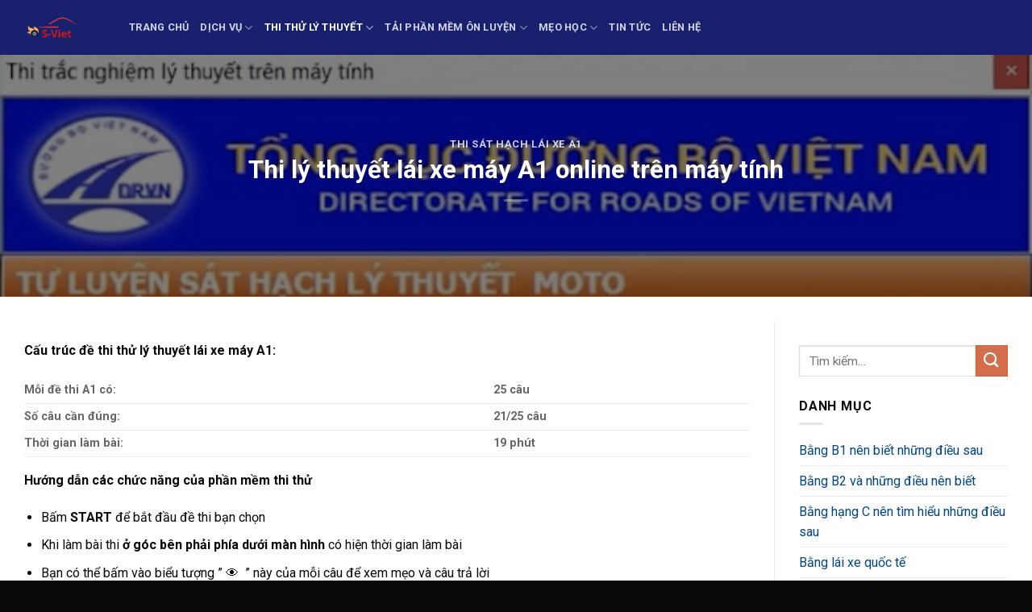

--- FILE ---
content_type: text/html; charset=UTF-8
request_url: https://sviet.net/thi-ly-thuyet-lai-xe-may-a1-online-tren-may-tinh/
body_size: 23191
content:
<!DOCTYPE html>
<!--[if IE 9 ]> <html lang="vi" class="ie9 loading-site no-js"> <![endif]-->
<!--[if IE 8 ]> <html lang="vi" class="ie8 loading-site no-js"> <![endif]-->
<!--[if (gte IE 9)|!(IE)]><!--><html lang="vi" class="loading-site no-js"> <!--<![endif]-->
<head>
	<meta charset="UTF-8" />
	<link rel="profile" href="http://gmpg.org/xfn/11" />
	<link rel="pingback" href="https://sviet.net/xmlrpc.php" />

	<script>(function(html){html.className = html.className.replace(/\bno-js\b/,'js')})(document.documentElement);</script>
<title>Thi lý thuyết lái xe máy A1 online trên máy tính</title>
<meta name='robots' content='max-image-preview:large' />
<meta name="viewport" content="width=device-width, initial-scale=1, maximum-scale=1" />
<!-- This site is optimized with the Yoast SEO Premium plugin v13.1 - https://yoast.com/wordpress/plugins/seo/ -->
<meta name="robots" content="max-snippet:-1, max-image-preview:large, max-video-preview:-1"/>
<link rel="canonical" href="https://sviet.net/thi-ly-thuyet-lai-xe-may-a1-online-tren-may-tinh/" />
<meta name="twitter:card" content="summary_large_image" />
<meta name="twitter:description" content="Cấu trúc đề thi thử lý thuyết lái xe máy A1: Mỗi đề thi A1 có: 25 câu Số câu cần đúng: 21/25 câu Thời gian làm bài: 19 phút Hướng dẫn các chức năng của phần mềm thi thử Bấm START để bắt đầu đề thi bạn chọn Khi làm bài thi ở góc [...]" />
<meta name="twitter:title" content="Thi lý thuyết lái xe máy A1 online trên máy tính" />
<meta name="twitter:image" content="https://sviet.net/wp-content/uploads/2022/11/Screenshot_1-3.jpg" />
<script type='application/ld+json' class='yoast-schema-graph yoast-schema-graph--main'>{"@context":"https://schema.org","@graph":[{"@type":"WebSite","@id":"https://sviet.net/#website","url":"https://sviet.net/","name":"S-Viet","inLanguage":"vi","description":"D\u1ecbch v\u1ee5 chuy\u00ean nghi\u1ec7p nhanh ch\u00f3ng","potentialAction":{"@type":"SearchAction","target":"https://sviet.net/?s={search_term_string}","query-input":"required name=search_term_string"}},{"@type":"ImageObject","@id":"https://sviet.net/thi-ly-thuyet-lai-xe-may-a1-online-tren-may-tinh/#primaryimage","inLanguage":"vi","url":"https://sviet.net/wp-content/uploads/2022/11/Screenshot_1-3.jpg","width":663,"height":582,"caption":"Thi th\u1eed b\u1eb1ng l\u00e1i xe m\u00e1y A1 200 c\u00e2u tr\u00ean m\u00e1y t\u00ednh chu\u1ea9n nh\u01b0 th\u1eadt"},{"@type":"WebPage","@id":"https://sviet.net/thi-ly-thuyet-lai-xe-may-a1-online-tren-may-tinh/#webpage","url":"https://sviet.net/thi-ly-thuyet-lai-xe-may-a1-online-tren-may-tinh/","name":"Thi l\u00fd thuy\u1ebft l\u00e1i xe m\u00e1y A1 online tr\u00ean m\u00e1y t\u00ednh","isPartOf":{"@id":"https://sviet.net/#website"},"inLanguage":"vi","primaryImageOfPage":{"@id":"https://sviet.net/thi-ly-thuyet-lai-xe-may-a1-online-tren-may-tinh/#primaryimage"},"datePublished":"2023-04-27T15:34:18+00:00","dateModified":"2023-04-29T08:45:45+00:00","author":{"@id":"https://sviet.net/#/schema/person/85a73f426e028ac73e52d831353bef41"}},{"@type":["Person"],"@id":"https://sviet.net/#/schema/person/85a73f426e028ac73e52d831353bef41","name":"Trung t\u00e2m sviet","description":"Trung t\u00e2m sviet cung c\u1ea5p d\u1ecbch v\u1ee5 thi b\u1eb1ng l\u00e1i xe m\u00e1y A1 A2, H\u1ecdc b\u1eb1ng l\u00e1i xe \u00f4 t\u00f4 h\u1ea1ng B C.  Chi ti\u1ebft c\u00e1c kh\u00f3a h\u1ecdc t\u1ea1i Sviet: Thi b\u1eb1ng l\u00e1i xe A1 t\u1ea1i H\u00e0 N\u1ed9i, Thi b\u1eb1ng l\u00e1i xe A2 t\u1ea1i H\u00e0 N\u1ed9i, H\u1ecdc b\u1eb1ng l\u00e1i xe B1 t\u1ea1i H\u00e0 N\u1ed9i, H\u1ecdc b\u1eb1ng l\u00e1i xe B2 t\u1ea1i H\u00e0 N\u1ed9i, H\u1ecdc b\u1eb1ng l\u00e1i xe h\u1ea1ng C t\u1ea1i H\u00e0 N\u1ed9i.","sameAs":["https://www.facebook.com/sviet.net","https://www.youtube.com/channel/UCvKfzYoXAxTn5wuxuuNmnsA"]}]}</script>
<!-- / Yoast SEO Premium plugin. -->

<link rel='dns-prefetch' href='//cdn.jsdelivr.net' />
<link rel='dns-prefetch' href='//fonts.googleapis.com' />
<link rel="alternate" type="application/rss+xml" title="Dòng thông tin S-Viet &raquo;" href="https://sviet.net/feed/" />
<link rel="alternate" type="application/rss+xml" title="S-Viet &raquo; Dòng bình luận" href="https://sviet.net/comments/feed/" />
<link rel="alternate" title="oNhúng (JSON)" type="application/json+oembed" href="https://sviet.net/wp-json/oembed/1.0/embed?url=https%3A%2F%2Fsviet.net%2Fthi-ly-thuyet-lai-xe-may-a1-online-tren-may-tinh%2F" />
<link rel="alternate" title="oNhúng (XML)" type="text/xml+oembed" href="https://sviet.net/wp-json/oembed/1.0/embed?url=https%3A%2F%2Fsviet.net%2Fthi-ly-thuyet-lai-xe-may-a1-online-tren-may-tinh%2F&#038;format=xml" />
		<style>
			.lazyload,
			.lazyloading {
				max-width: 100%;
			}
		</style>
		<link rel="prefetch" href="https://sviet.net/wp-content/themes/flatsome/assets/js/chunk.countup.fe2c1016.js" />
<link rel="prefetch" href="https://sviet.net/wp-content/themes/flatsome/assets/js/chunk.sticky-sidebar.a58a6557.js" />
<link rel="prefetch" href="https://sviet.net/wp-content/themes/flatsome/assets/js/chunk.tooltips.29144c1c.js" />
<link rel="prefetch" href="https://sviet.net/wp-content/themes/flatsome/assets/js/chunk.vendors-popups.947eca5c.js" />
<link rel="prefetch" href="https://sviet.net/wp-content/themes/flatsome/assets/js/chunk.vendors-slider.f0d2cbc9.js" />
<style id='wp-img-auto-sizes-contain-inline-css' type='text/css'>
img:is([sizes=auto i],[sizes^="auto," i]){contain-intrinsic-size:3000px 1500px}
/*# sourceURL=wp-img-auto-sizes-contain-inline-css */
</style>

<style id='wp-emoji-styles-inline-css' type='text/css'>

	img.wp-smiley, img.emoji {
		display: inline !important;
		border: none !important;
		box-shadow: none !important;
		height: 1em !important;
		width: 1em !important;
		margin: 0 0.07em !important;
		vertical-align: -0.1em !important;
		background: none !important;
		padding: 0 !important;
	}
/*# sourceURL=wp-emoji-styles-inline-css */
</style>
<style id='wp-block-library-inline-css' type='text/css'>
:root{--wp-block-synced-color:#7a00df;--wp-block-synced-color--rgb:122,0,223;--wp-bound-block-color:var(--wp-block-synced-color);--wp-editor-canvas-background:#ddd;--wp-admin-theme-color:#007cba;--wp-admin-theme-color--rgb:0,124,186;--wp-admin-theme-color-darker-10:#006ba1;--wp-admin-theme-color-darker-10--rgb:0,107,160.5;--wp-admin-theme-color-darker-20:#005a87;--wp-admin-theme-color-darker-20--rgb:0,90,135;--wp-admin-border-width-focus:2px}@media (min-resolution:192dpi){:root{--wp-admin-border-width-focus:1.5px}}.wp-element-button{cursor:pointer}:root .has-very-light-gray-background-color{background-color:#eee}:root .has-very-dark-gray-background-color{background-color:#313131}:root .has-very-light-gray-color{color:#eee}:root .has-very-dark-gray-color{color:#313131}:root .has-vivid-green-cyan-to-vivid-cyan-blue-gradient-background{background:linear-gradient(135deg,#00d084,#0693e3)}:root .has-purple-crush-gradient-background{background:linear-gradient(135deg,#34e2e4,#4721fb 50%,#ab1dfe)}:root .has-hazy-dawn-gradient-background{background:linear-gradient(135deg,#faaca8,#dad0ec)}:root .has-subdued-olive-gradient-background{background:linear-gradient(135deg,#fafae1,#67a671)}:root .has-atomic-cream-gradient-background{background:linear-gradient(135deg,#fdd79a,#004a59)}:root .has-nightshade-gradient-background{background:linear-gradient(135deg,#330968,#31cdcf)}:root .has-midnight-gradient-background{background:linear-gradient(135deg,#020381,#2874fc)}:root{--wp--preset--font-size--normal:16px;--wp--preset--font-size--huge:42px}.has-regular-font-size{font-size:1em}.has-larger-font-size{font-size:2.625em}.has-normal-font-size{font-size:var(--wp--preset--font-size--normal)}.has-huge-font-size{font-size:var(--wp--preset--font-size--huge)}.has-text-align-center{text-align:center}.has-text-align-left{text-align:left}.has-text-align-right{text-align:right}.has-fit-text{white-space:nowrap!important}#end-resizable-editor-section{display:none}.aligncenter{clear:both}.items-justified-left{justify-content:flex-start}.items-justified-center{justify-content:center}.items-justified-right{justify-content:flex-end}.items-justified-space-between{justify-content:space-between}.screen-reader-text{border:0;clip-path:inset(50%);height:1px;margin:-1px;overflow:hidden;padding:0;position:absolute;width:1px;word-wrap:normal!important}.screen-reader-text:focus{background-color:#ddd;clip-path:none;color:#444;display:block;font-size:1em;height:auto;left:5px;line-height:normal;padding:15px 23px 14px;text-decoration:none;top:5px;width:auto;z-index:100000}html :where(.has-border-color){border-style:solid}html :where([style*=border-top-color]){border-top-style:solid}html :where([style*=border-right-color]){border-right-style:solid}html :where([style*=border-bottom-color]){border-bottom-style:solid}html :where([style*=border-left-color]){border-left-style:solid}html :where([style*=border-width]){border-style:solid}html :where([style*=border-top-width]){border-top-style:solid}html :where([style*=border-right-width]){border-right-style:solid}html :where([style*=border-bottom-width]){border-bottom-style:solid}html :where([style*=border-left-width]){border-left-style:solid}html :where(img[class*=wp-image-]){height:auto;max-width:100%}:where(figure){margin:0 0 1em}html :where(.is-position-sticky){--wp-admin--admin-bar--position-offset:var(--wp-admin--admin-bar--height,0px)}@media screen and (max-width:600px){html :where(.is-position-sticky){--wp-admin--admin-bar--position-offset:0px}}

/*# sourceURL=wp-block-library-inline-css */
</style><style id='global-styles-inline-css' type='text/css'>
:root{--wp--preset--aspect-ratio--square: 1;--wp--preset--aspect-ratio--4-3: 4/3;--wp--preset--aspect-ratio--3-4: 3/4;--wp--preset--aspect-ratio--3-2: 3/2;--wp--preset--aspect-ratio--2-3: 2/3;--wp--preset--aspect-ratio--16-9: 16/9;--wp--preset--aspect-ratio--9-16: 9/16;--wp--preset--color--black: #000000;--wp--preset--color--cyan-bluish-gray: #abb8c3;--wp--preset--color--white: #ffffff;--wp--preset--color--pale-pink: #f78da7;--wp--preset--color--vivid-red: #cf2e2e;--wp--preset--color--luminous-vivid-orange: #ff6900;--wp--preset--color--luminous-vivid-amber: #fcb900;--wp--preset--color--light-green-cyan: #7bdcb5;--wp--preset--color--vivid-green-cyan: #00d084;--wp--preset--color--pale-cyan-blue: #8ed1fc;--wp--preset--color--vivid-cyan-blue: #0693e3;--wp--preset--color--vivid-purple: #9b51e0;--wp--preset--gradient--vivid-cyan-blue-to-vivid-purple: linear-gradient(135deg,rgb(6,147,227) 0%,rgb(155,81,224) 100%);--wp--preset--gradient--light-green-cyan-to-vivid-green-cyan: linear-gradient(135deg,rgb(122,220,180) 0%,rgb(0,208,130) 100%);--wp--preset--gradient--luminous-vivid-amber-to-luminous-vivid-orange: linear-gradient(135deg,rgb(252,185,0) 0%,rgb(255,105,0) 100%);--wp--preset--gradient--luminous-vivid-orange-to-vivid-red: linear-gradient(135deg,rgb(255,105,0) 0%,rgb(207,46,46) 100%);--wp--preset--gradient--very-light-gray-to-cyan-bluish-gray: linear-gradient(135deg,rgb(238,238,238) 0%,rgb(169,184,195) 100%);--wp--preset--gradient--cool-to-warm-spectrum: linear-gradient(135deg,rgb(74,234,220) 0%,rgb(151,120,209) 20%,rgb(207,42,186) 40%,rgb(238,44,130) 60%,rgb(251,105,98) 80%,rgb(254,248,76) 100%);--wp--preset--gradient--blush-light-purple: linear-gradient(135deg,rgb(255,206,236) 0%,rgb(152,150,240) 100%);--wp--preset--gradient--blush-bordeaux: linear-gradient(135deg,rgb(254,205,165) 0%,rgb(254,45,45) 50%,rgb(107,0,62) 100%);--wp--preset--gradient--luminous-dusk: linear-gradient(135deg,rgb(255,203,112) 0%,rgb(199,81,192) 50%,rgb(65,88,208) 100%);--wp--preset--gradient--pale-ocean: linear-gradient(135deg,rgb(255,245,203) 0%,rgb(182,227,212) 50%,rgb(51,167,181) 100%);--wp--preset--gradient--electric-grass: linear-gradient(135deg,rgb(202,248,128) 0%,rgb(113,206,126) 100%);--wp--preset--gradient--midnight: linear-gradient(135deg,rgb(2,3,129) 0%,rgb(40,116,252) 100%);--wp--preset--font-size--small: 13px;--wp--preset--font-size--medium: 20px;--wp--preset--font-size--large: 36px;--wp--preset--font-size--x-large: 42px;--wp--preset--spacing--20: 0.44rem;--wp--preset--spacing--30: 0.67rem;--wp--preset--spacing--40: 1rem;--wp--preset--spacing--50: 1.5rem;--wp--preset--spacing--60: 2.25rem;--wp--preset--spacing--70: 3.38rem;--wp--preset--spacing--80: 5.06rem;--wp--preset--shadow--natural: 6px 6px 9px rgba(0, 0, 0, 0.2);--wp--preset--shadow--deep: 12px 12px 50px rgba(0, 0, 0, 0.4);--wp--preset--shadow--sharp: 6px 6px 0px rgba(0, 0, 0, 0.2);--wp--preset--shadow--outlined: 6px 6px 0px -3px rgb(255, 255, 255), 6px 6px rgb(0, 0, 0);--wp--preset--shadow--crisp: 6px 6px 0px rgb(0, 0, 0);}:where(.is-layout-flex){gap: 0.5em;}:where(.is-layout-grid){gap: 0.5em;}body .is-layout-flex{display: flex;}.is-layout-flex{flex-wrap: wrap;align-items: center;}.is-layout-flex > :is(*, div){margin: 0;}body .is-layout-grid{display: grid;}.is-layout-grid > :is(*, div){margin: 0;}:where(.wp-block-columns.is-layout-flex){gap: 2em;}:where(.wp-block-columns.is-layout-grid){gap: 2em;}:where(.wp-block-post-template.is-layout-flex){gap: 1.25em;}:where(.wp-block-post-template.is-layout-grid){gap: 1.25em;}.has-black-color{color: var(--wp--preset--color--black) !important;}.has-cyan-bluish-gray-color{color: var(--wp--preset--color--cyan-bluish-gray) !important;}.has-white-color{color: var(--wp--preset--color--white) !important;}.has-pale-pink-color{color: var(--wp--preset--color--pale-pink) !important;}.has-vivid-red-color{color: var(--wp--preset--color--vivid-red) !important;}.has-luminous-vivid-orange-color{color: var(--wp--preset--color--luminous-vivid-orange) !important;}.has-luminous-vivid-amber-color{color: var(--wp--preset--color--luminous-vivid-amber) !important;}.has-light-green-cyan-color{color: var(--wp--preset--color--light-green-cyan) !important;}.has-vivid-green-cyan-color{color: var(--wp--preset--color--vivid-green-cyan) !important;}.has-pale-cyan-blue-color{color: var(--wp--preset--color--pale-cyan-blue) !important;}.has-vivid-cyan-blue-color{color: var(--wp--preset--color--vivid-cyan-blue) !important;}.has-vivid-purple-color{color: var(--wp--preset--color--vivid-purple) !important;}.has-black-background-color{background-color: var(--wp--preset--color--black) !important;}.has-cyan-bluish-gray-background-color{background-color: var(--wp--preset--color--cyan-bluish-gray) !important;}.has-white-background-color{background-color: var(--wp--preset--color--white) !important;}.has-pale-pink-background-color{background-color: var(--wp--preset--color--pale-pink) !important;}.has-vivid-red-background-color{background-color: var(--wp--preset--color--vivid-red) !important;}.has-luminous-vivid-orange-background-color{background-color: var(--wp--preset--color--luminous-vivid-orange) !important;}.has-luminous-vivid-amber-background-color{background-color: var(--wp--preset--color--luminous-vivid-amber) !important;}.has-light-green-cyan-background-color{background-color: var(--wp--preset--color--light-green-cyan) !important;}.has-vivid-green-cyan-background-color{background-color: var(--wp--preset--color--vivid-green-cyan) !important;}.has-pale-cyan-blue-background-color{background-color: var(--wp--preset--color--pale-cyan-blue) !important;}.has-vivid-cyan-blue-background-color{background-color: var(--wp--preset--color--vivid-cyan-blue) !important;}.has-vivid-purple-background-color{background-color: var(--wp--preset--color--vivid-purple) !important;}.has-black-border-color{border-color: var(--wp--preset--color--black) !important;}.has-cyan-bluish-gray-border-color{border-color: var(--wp--preset--color--cyan-bluish-gray) !important;}.has-white-border-color{border-color: var(--wp--preset--color--white) !important;}.has-pale-pink-border-color{border-color: var(--wp--preset--color--pale-pink) !important;}.has-vivid-red-border-color{border-color: var(--wp--preset--color--vivid-red) !important;}.has-luminous-vivid-orange-border-color{border-color: var(--wp--preset--color--luminous-vivid-orange) !important;}.has-luminous-vivid-amber-border-color{border-color: var(--wp--preset--color--luminous-vivid-amber) !important;}.has-light-green-cyan-border-color{border-color: var(--wp--preset--color--light-green-cyan) !important;}.has-vivid-green-cyan-border-color{border-color: var(--wp--preset--color--vivid-green-cyan) !important;}.has-pale-cyan-blue-border-color{border-color: var(--wp--preset--color--pale-cyan-blue) !important;}.has-vivid-cyan-blue-border-color{border-color: var(--wp--preset--color--vivid-cyan-blue) !important;}.has-vivid-purple-border-color{border-color: var(--wp--preset--color--vivid-purple) !important;}.has-vivid-cyan-blue-to-vivid-purple-gradient-background{background: var(--wp--preset--gradient--vivid-cyan-blue-to-vivid-purple) !important;}.has-light-green-cyan-to-vivid-green-cyan-gradient-background{background: var(--wp--preset--gradient--light-green-cyan-to-vivid-green-cyan) !important;}.has-luminous-vivid-amber-to-luminous-vivid-orange-gradient-background{background: var(--wp--preset--gradient--luminous-vivid-amber-to-luminous-vivid-orange) !important;}.has-luminous-vivid-orange-to-vivid-red-gradient-background{background: var(--wp--preset--gradient--luminous-vivid-orange-to-vivid-red) !important;}.has-very-light-gray-to-cyan-bluish-gray-gradient-background{background: var(--wp--preset--gradient--very-light-gray-to-cyan-bluish-gray) !important;}.has-cool-to-warm-spectrum-gradient-background{background: var(--wp--preset--gradient--cool-to-warm-spectrum) !important;}.has-blush-light-purple-gradient-background{background: var(--wp--preset--gradient--blush-light-purple) !important;}.has-blush-bordeaux-gradient-background{background: var(--wp--preset--gradient--blush-bordeaux) !important;}.has-luminous-dusk-gradient-background{background: var(--wp--preset--gradient--luminous-dusk) !important;}.has-pale-ocean-gradient-background{background: var(--wp--preset--gradient--pale-ocean) !important;}.has-electric-grass-gradient-background{background: var(--wp--preset--gradient--electric-grass) !important;}.has-midnight-gradient-background{background: var(--wp--preset--gradient--midnight) !important;}.has-small-font-size{font-size: var(--wp--preset--font-size--small) !important;}.has-medium-font-size{font-size: var(--wp--preset--font-size--medium) !important;}.has-large-font-size{font-size: var(--wp--preset--font-size--large) !important;}.has-x-large-font-size{font-size: var(--wp--preset--font-size--x-large) !important;}
/*# sourceURL=global-styles-inline-css */
</style>

<style id='classic-theme-styles-inline-css' type='text/css'>
/*! This file is auto-generated */
.wp-block-button__link{color:#fff;background-color:#32373c;border-radius:9999px;box-shadow:none;text-decoration:none;padding:calc(.667em + 2px) calc(1.333em + 2px);font-size:1.125em}.wp-block-file__button{background:#32373c;color:#fff;text-decoration:none}
/*# sourceURL=/wp-includes/css/classic-themes.min.css */
</style>
<link rel='stylesheet' id='contact-form-7-css' href='https://sviet.net/wp-content/plugins/contact-form-7/includes/css/styles.css?ver=6.1.3' type='text/css' media='all' />
<link rel='stylesheet' id='kk-star-ratings-css' href='https://sviet.net/wp-content/plugins/kk-star-ratings/src/core/public/css/kk-star-ratings.min.css?ver=5.4.10.2' type='text/css' media='all' />
<link rel='stylesheet' id='quizmaker-google-fonts-css' href='https://fonts.googleapis.com/css?family=Roboto%3A300%2C400%2C500%2C700%7CMaterial+Icons&#038;ver=6.9' type='text/css' media='all' />
<link rel='stylesheet' id='quizmaker-frontend-css' href='https://sviet.net/wp-content/plugins/quizmaker/assets/css/frontend.css?ver=1.6.4' type='text/css' media='all' />
<link rel='stylesheet' id='quizmaker-frontend-extend-css' href='https://sviet.net/wp-content/plugins/quizmaker/assets/css/frontend-extend.css?ver=1.0.7' type='text/css' media='all' />
<link rel='stylesheet' id='quizmaker-bootstrap-library-css' href='https://sviet.net/wp-content/plugins/quizmaker/assets/vendor/bootstrap/css/bootstrap.min.css?ver=4.0.2' type='text/css' media='all' />
<link rel='stylesheet' id='ez-toc-css' href='https://sviet.net/wp-content/plugins/easy-table-of-contents/assets/css/screen.min.css?ver=2.0.76' type='text/css' media='all' />
<style id='ez-toc-inline-css' type='text/css'>
div#ez-toc-container .ez-toc-title {font-size: 120%;}div#ez-toc-container .ez-toc-title {font-weight: 500;}div#ez-toc-container ul li , div#ez-toc-container ul li a {font-size: 95%;}div#ez-toc-container ul li , div#ez-toc-container ul li a {font-weight: 500;}div#ez-toc-container nav ul ul li {font-size: 90%;}div#ez-toc-container {width: 100%;}
.ez-toc-container-direction {direction: ltr;}.ez-toc-counter ul{counter-reset: item ;}.ez-toc-counter nav ul li a::before {content: counters(item, '.', decimal) '. ';display: inline-block;counter-increment: item;flex-grow: 0;flex-shrink: 0;margin-right: .2em; float: left; }.ez-toc-widget-direction {direction: ltr;}.ez-toc-widget-container ul{counter-reset: item ;}.ez-toc-widget-container nav ul li a::before {content: counters(item, '.', decimal) '. ';display: inline-block;counter-increment: item;flex-grow: 0;flex-shrink: 0;margin-right: .2em; float: left; }
/*# sourceURL=ez-toc-inline-css */
</style>
<link rel='stylesheet' id='flatsome-main-css' href='https://sviet.net/wp-content/themes/flatsome/assets/css/flatsome.css?ver=3.15.3' type='text/css' media='all' />
<style id='flatsome-main-inline-css' type='text/css'>
@font-face {
				font-family: "fl-icons";
				font-display: block;
				src: url(https://sviet.net/wp-content/themes/flatsome/assets/css/icons/fl-icons.eot?v=3.15.3);
				src:
					url(https://sviet.net/wp-content/themes/flatsome/assets/css/icons/fl-icons.eot#iefix?v=3.15.3) format("embedded-opentype"),
					url(https://sviet.net/wp-content/themes/flatsome/assets/css/icons/fl-icons.woff2?v=3.15.3) format("woff2"),
					url(https://sviet.net/wp-content/themes/flatsome/assets/css/icons/fl-icons.ttf?v=3.15.3) format("truetype"),
					url(https://sviet.net/wp-content/themes/flatsome/assets/css/icons/fl-icons.woff?v=3.15.3) format("woff"),
					url(https://sviet.net/wp-content/themes/flatsome/assets/css/icons/fl-icons.svg?v=3.15.3#fl-icons) format("svg");
			}
/*# sourceURL=flatsome-main-inline-css */
</style>
<link rel='stylesheet' id='flatsome-style-css' href='https://sviet.net/wp-content/themes/flatsome-child/style.css?ver=3.0' type='text/css' media='all' />
<script type="text/javascript" src="https://sviet.net/wp-includes/js/jquery/jquery.min.js?ver=3.7.1" id="jquery-core-js"></script>
<script type="text/javascript" src="https://sviet.net/wp-includes/js/jquery/jquery-migrate.min.js?ver=3.4.1" id="jquery-migrate-js"></script>
<script type="text/javascript" src="https://sviet.net/wp-content/plugins/quizmaker/assets/vendor/bootstrap/js/bootstrap.min.js?ver=4.0.1" id="quizmaker-bootstrap-library-js"></script>
<script type="text/javascript" src="https://sviet.net/wp-content/plugins/quizmaker/assets/js/vue.js?ver=1.0.1" id="quizmaker_vue-js"></script>
<link rel="https://api.w.org/" href="https://sviet.net/wp-json/" /><link rel="alternate" title="JSON" type="application/json" href="https://sviet.net/wp-json/wp/v2/posts/14356" /><link rel="EditURI" type="application/rsd+xml" title="RSD" href="https://sviet.net/xmlrpc.php?rsd" />
<meta name="generator" content="WordPress 6.9" />
<link rel='shortlink' href='https://sviet.net/?p=14356' />
<script type="application/ld+json">{
    "@context": "https://schema.org/",
    "@type": "CreativeWorkSeries",
    "name": "Thi lý thuyết lái xe máy A1 online trên máy tính",
    "aggregateRating": {
        "@type": "AggregateRating",
        "ratingValue": "5",
        "bestRating": "5",
        "ratingCount": "1"
    }
}</script>		<script>
			document.documentElement.className = document.documentElement.className.replace('no-js', 'js');
		</script>
				<style>
			.no-js img.lazyload {
				display: none;
			}

			figure.wp-block-image img.lazyloading {
				min-width: 150px;
			}

			.lazyload,
			.lazyloading {
				--smush-placeholder-width: 100px;
				--smush-placeholder-aspect-ratio: 1/1;
				width: var(--smush-image-width, var(--smush-placeholder-width)) !important;
				aspect-ratio: var(--smush-image-aspect-ratio, var(--smush-placeholder-aspect-ratio)) !important;
			}

						.lazyload, .lazyloading {
				opacity: 0;
			}

			.lazyloaded {
				opacity: 1;
				transition: opacity 400ms;
				transition-delay: 0ms;
			}

					</style>
		<style>.bg{opacity: 0; transition: opacity 1s; -webkit-transition: opacity 1s;} .bg-loaded{opacity: 1;}</style><!--[if IE]><link rel="stylesheet" type="text/css" href="https://sviet.net/wp-content/themes/flatsome/assets/css/ie-fallback.css"><script src="//cdnjs.cloudflare.com/ajax/libs/html5shiv/3.6.1/html5shiv.js"></script><script>var head = document.getElementsByTagName('head')[0],style = document.createElement('style');style.type = 'text/css';style.styleSheet.cssText = ':before,:after{content:none !important';head.appendChild(style);setTimeout(function(){head.removeChild(style);}, 0);</script><script src="https://sviet.net/wp-content/themes/flatsome/assets/libs/ie-flexibility.js"></script><![endif]--><!-- console mrh.com.vn -->
<meta name='dmca-site-verification' content='bHVHRk40WWU5aDJHa0FPVndxMTVOdz090' />
<!-- console của dũng -->
<meta name="google-site-verification" content="In6GpY7lqTNT5BRFNPoh8NXQ2txWLljjPKdNboVvTIg" />

<!-- Global site tag (gtag.js) - Google Analytics -->
<script async src="https://www.googletagmanager.com/gtag/js?id=UA-148332691-3"></script>
<script>
  window.dataLayer = window.dataLayer || [];
  function gtag(){dataLayer.push(arguments);}
  gtag('js', new Date());

  gtag('config', 'UA-148332691-3');
</script>

<script async src="https://pagead2.googlesyndication.com/pagead/js/adsbygoogle.js?client=ca-pub-4253305188641593"
     crossorigin="anonymous"></script><link rel="icon" href="https://sviet.net/wp-content/uploads/2021/01/cropped-62c568ea-d40b-40b8-8b17-62e8c0950f84_200x200-32x32.png" sizes="32x32" />
<link rel="icon" href="https://sviet.net/wp-content/uploads/2021/01/cropped-62c568ea-d40b-40b8-8b17-62e8c0950f84_200x200-192x192.png" sizes="192x192" />
<link rel="apple-touch-icon" href="https://sviet.net/wp-content/uploads/2021/01/cropped-62c568ea-d40b-40b8-8b17-62e8c0950f84_200x200-180x180.png" />
<meta name="msapplication-TileImage" content="https://sviet.net/wp-content/uploads/2021/01/cropped-62c568ea-d40b-40b8-8b17-62e8c0950f84_200x200-270x270.png" />
<style id="custom-css" type="text/css">:root {--primary-color: #446084;}.full-width .ubermenu-nav, .container, .row{max-width: 1250px}.row.row-collapse{max-width: 1220px}.row.row-small{max-width: 1242.5px}.row.row-large{max-width: 1280px}.header-main{height: 68px}#logo img{max-height: 68px}#logo{width:100px;}.header-top{min-height: 30px}.transparent .header-main{height: 90px}.transparent #logo img{max-height: 90px}.has-transparent + .page-title:first-of-type,.has-transparent + #main > .page-title,.has-transparent + #main > div > .page-title,.has-transparent + #main .page-header-wrapper:first-of-type .page-title{padding-top: 90px;}.header.show-on-scroll,.stuck .header-main{height:70px!important}.stuck #logo img{max-height: 70px!important}.header-bg-color {background-color: rgba(0,9,96,0.9)}.header-bottom {background-color: #f1f1f1}@media (max-width: 549px) {.header-main{height: 70px}#logo img{max-height: 70px}}.header-top{background-color:#1e73be!important;}body{font-family:"-apple-system, BlinkMacSystemFont, "Segoe UI", Roboto, Oxygen-Sans, Ubuntu, Cantarell, "Helvetica Neue", sans-serif", sans-serif}body{font-weight: 0}body{color: #0a0909}.nav > li > a {font-family:"-apple-system, BlinkMacSystemFont, "Segoe UI", Roboto, Oxygen-Sans, Ubuntu, Cantarell, "Helvetica Neue", sans-serif", sans-serif;}.mobile-sidebar-levels-2 .nav > li > ul > li > a {font-family:"-apple-system, BlinkMacSystemFont, "Segoe UI", Roboto, Oxygen-Sans, Ubuntu, Cantarell, "Helvetica Neue", sans-serif", sans-serif;}.nav > li > a {font-weight: 700;}.mobile-sidebar-levels-2 .nav > li > ul > li > a {font-weight: 700;}h1,h2,h3,h4,h5,h6,.heading-font, .off-canvas-center .nav-sidebar.nav-vertical > li > a{font-family: "-apple-system, BlinkMacSystemFont, "Segoe UI", Roboto, Oxygen-Sans, Ubuntu, Cantarell, "Helvetica Neue", sans-serif", sans-serif;}h1,h2,h3,h4,h5,h6,.heading-font,.banner h1,.banner h2{font-weight: 700;}h1,h2,h3,h4,h5,h6,.heading-font{color: #0a0a0a;}.alt-font{font-family: "-apple-system, BlinkMacSystemFont, "Segoe UI", Roboto, Oxygen-Sans, Ubuntu, Cantarell, "Helvetica Neue", sans-serif", sans-serif;}.alt-font{font-weight: 0!important;}a{color: #014682;}a:hover{color: #5f0000;}.tagcloud a:hover{border-color: #5f0000;background-color: #5f0000;}.footer-2{background-color: #1f40c4}.absolute-footer, html{background-color: #0a0a0a}/* Custom CSS *//*-- chia cột Form --*/#info-left {width: 49%;float: left;margin-right:2%;}#info-right {width: 49%;float: right;}.form-contact-twocol:after {content:"�020";display:block;height:0;clear:both;visibility:hidden;overflow:hidden;margin-bottom:10px;}.mrhbtn {width:100%;}.form-contact-twocol {display:block;}/*-- Chèn icons lên Form --*/.wpcf7 p{ position: relative; }#icon-form{position: absolute;color: #666666;z-index: 100;font-size: 18px;top: 8px;right: 10px;}.label-new.menu-item > a:after{content:"New";}.label-hot.menu-item > a:after{content:"Hot";}.label-sale.menu-item > a:after{content:"Sale";}.label-popular.menu-item > a:after{content:"Popular";}</style></head>

<body class="wp-singular post-template-default single single-post postid-14356 single-format-standard wp-theme-flatsome wp-child-theme-flatsome-child lightbox nav-dropdown-has-arrow nav-dropdown-has-shadow nav-dropdown-has-border">


<a class="skip-link screen-reader-text" href="#main">Skip to content</a>

<div id="wrapper">

	
	<header id="header" class="header has-sticky sticky-jump">
		<div class="header-wrapper">
			<div id="masthead" class="header-main nav-dark">
      <div class="header-inner flex-row container logo-left medium-logo-center" role="navigation">

          <!-- Logo -->
          <div id="logo" class="flex-col logo">
            
<!-- Header logo -->
<a href="https://sviet.net/" title="S-Viet - Dịch vụ chuyên nghiệp nhanh chóng" rel="home">
		<img width="512" height="512" data-src="https://sviet.net/wp-content/uploads/2021/01/cropped-62c568ea-d40b-40b8-8b17-62e8c0950f84_200x200.png" class="header_logo header-logo lazyload" alt="S-Viet" src="[data-uri]" style="--smush-placeholder-width: 512px; --smush-placeholder-aspect-ratio: 512/512;" /><img  width="512" height="512" data-src="https://sviet.net/wp-content/uploads/2021/01/cropped-62c568ea-d40b-40b8-8b17-62e8c0950f84_200x200.png" class="header-logo-dark lazyload" alt="S-Viet" src="[data-uri]" style="--smush-placeholder-width: 512px; --smush-placeholder-aspect-ratio: 512/512;" /></a>
          </div>

          <!-- Mobile Left Elements -->
          <div class="flex-col show-for-medium flex-left">
            <ul class="mobile-nav nav nav-left ">
              <li class="nav-icon has-icon">
  		<a href="#" data-open="#main-menu" data-pos="left" data-bg="main-menu-overlay" data-color="dark" class="is-small" aria-label="Menu" aria-controls="main-menu" aria-expanded="false">
		
		  <i class="icon-menu" ></i>
		  		</a>
	</li>            </ul>
          </div>

          <!-- Left Elements -->
          <div class="flex-col hide-for-medium flex-left
            flex-grow">
            <ul class="header-nav header-nav-main nav nav-left  nav-uppercase" >
              <li id="menu-item-3666" class="menu-item menu-item-type-post_type menu-item-object-page menu-item-home menu-item-3666 menu-item-design-default"><a href="https://sviet.net/" class="nav-top-link">Trang chủ</a></li>
<li id="menu-item-10247" class="menu-item menu-item-type-custom menu-item-object-custom menu-item-has-children menu-item-10247 menu-item-design-default has-dropdown"><a href="#!" class="nav-top-link">Dịch vụ<i class="icon-angle-down" ></i></a>
<ul class="sub-menu nav-dropdown nav-dropdown-default">
	<li id="menu-item-3667" class="menu-item menu-item-type-post_type menu-item-object-page menu-item-has-children menu-item-3667 nav-dropdown-col"><a href="https://sviet.net/bang-lai-xe-o-to/">Bằng lái xe ô tô và xe máy</a>
	<ul class="sub-menu nav-column nav-dropdown-default">
		<li id="menu-item-3673" class="menu-item menu-item-type-post_type menu-item-object-page menu-item-3673"><a href="https://sviet.net/thi-bang-lai-xe-may-tai-ha-noi/bang-lai-xe-may-hang-a1/">Đăng ký thi bằng xe máy A1 A2</a></li>
		<li id="menu-item-3668" class="menu-item menu-item-type-post_type menu-item-object-page menu-item-3668"><a href="https://sviet.net/bang-lai-xe-o-to/bang-lai-xe-o-to-hang-b1/">Đăng ký thi bằng ô tô B1</a></li>
		<li id="menu-item-3669" class="menu-item menu-item-type-post_type menu-item-object-page menu-item-3669"><a href="https://sviet.net/bang-lai-xe-o-to/bang-lai-xe-o-to-hang-b2/">Đăng ký thi bằng ô tô  B2</a></li>
		<li id="menu-item-3670" class="menu-item menu-item-type-post_type menu-item-object-page menu-item-3670"><a href="https://sviet.net/bang-lai-xe-o-to/bang-lai-xe-o-to-hang-c/">Đăng ký thi bằng ô tô  C</a></li>
		<li id="menu-item-22793" class="menu-item menu-item-type-custom menu-item-object-custom menu-item-22793"><a href="https://sviet.net/bo-tuc-tay-lai-xe-o-to-la-gi-hinh-thuc-hoc-nhu-nao/">Bổ túc tay lái</a></li>
	</ul>
</li>
</ul>
</li>
<li id="menu-item-10251" class="menu-item menu-item-type-custom menu-item-object-custom current-menu-ancestor current-menu-parent menu-item-has-children menu-item-10251 active menu-item-design-default has-dropdown"><a href="#!" class="nav-top-link">Thi Thử lý thuyết<i class="icon-angle-down" ></i></a>
<ul class="sub-menu nav-dropdown nav-dropdown-default">
	<li id="menu-item-14362" class="menu-item menu-item-type-custom menu-item-object-custom current-menu-item menu-item-14362 active"><a href="https://sviet.net/thi-ly-thuyet-lai-xe-may-a1-online-tren-may-tinh/" aria-current="page">Thi thử lý thuyết xe máy A1</a></li>
	<li id="menu-item-13449" class="menu-item menu-item-type-custom menu-item-object-custom menu-item-13449"><a href="https://sviet.net/thi-thu-ly-thuyet-bang-lai-xe-b1/">Thi thử lý thuyết B1</a></li>
	<li id="menu-item-12397" class="menu-item menu-item-type-custom menu-item-object-custom menu-item-12397"><a href="https://sviet.net/thi-thu-ly-thuyet-b2-online-600-cau-chinh-xac-nhu-phan-mem-that/">Thi thử lý thuyết B2</a></li>
	<li id="menu-item-14363" class="menu-item menu-item-type-custom menu-item-object-custom menu-item-14363"><a href="https://sviet.net/thi-ly-thuyet-bang-c-meo-hoc-nhanh-600-cau-hoi-lai-xe-o-to-cap-toc/">Thi thử lý thuyết bằng C</a></li>
	<li id="menu-item-10253" class="menu-item menu-item-type-custom menu-item-object-custom menu-item-10253"><a href="https://sviet.net/download-tai-phan-mem-mo-phong-lai-xe-b2-cap-nhat-1-2-2/">Thi thử mô phỏng</a></li>
</ul>
</li>
<li id="menu-item-10250" class="menu-item menu-item-type-custom menu-item-object-custom menu-item-has-children menu-item-10250 menu-item-design-default has-dropdown"><a class="nav-top-link">Tải phần mềm ôn luyện<i class="icon-angle-down" ></i></a>
<ul class="sub-menu nav-dropdown nav-dropdown-default">
	<li id="menu-item-10904" class="menu-item menu-item-type-post_type menu-item-object-post menu-item-10904"><a href="https://sviet.net/dowload-tai-app-thi-bang-lai-xe-a1-tren-may-tinh-2022-chi-voi-2-phut/">Tải phần mềm thi bằng lái xe máy</a></li>
	<li id="menu-item-10260" class="menu-item menu-item-type-custom menu-item-object-custom menu-item-10260"><a href="https://sviet.net/2-cach-tai-phan-mem-thi-ly-thuyet-lai-xe-b2-600-cau-nhu-di-thi-sat-hach/">Tải phần mềm thi lý thuyết ô tô</a></li>
	<li id="menu-item-10261" class="menu-item menu-item-type-custom menu-item-object-custom menu-item-10261"><a href="https://sviet.net/download-tai-phan-mem-mo-phong-lai-xe-b2-cap-nhat-1-2-2/">Tải phần mềm mô phỏng</a></li>
</ul>
</li>
<li id="menu-item-11719" class="menu-item menu-item-type-custom menu-item-object-custom menu-item-has-children menu-item-11719 menu-item-design-default has-dropdown"><a class="nav-top-link">Mẹo học<i class="icon-angle-down" ></i></a>
<ul class="sub-menu nav-dropdown nav-dropdown-default">
	<li id="menu-item-14228" class="menu-item menu-item-type-custom menu-item-object-custom menu-item-has-children menu-item-14228 nav-dropdown-col"><a>Lý thuyết</a>
	<ul class="sub-menu nav-column nav-dropdown-default">
		<li id="menu-item-14227" class="menu-item menu-item-type-custom menu-item-object-custom menu-item-14227"><a href="https://sviet.net/meo-hoc-mo-phong-lai-xe-o-to-120-tinh-huong-giao-thong/">Mẹo học mô phỏng lái xe</a></li>
		<li id="menu-item-11720" class="menu-item menu-item-type-custom menu-item-object-custom menu-item-11720"><a href="https://sviet.net/meo-thi-ly-thuyet-bang-lai-xe-may-hang-a1/">Mẹo học lý thuyết xe máy</a></li>
		<li id="menu-item-11721" class="menu-item menu-item-type-custom menu-item-object-custom menu-item-11721"><a href="https://sviet.net/thi-ly-thuyet-bang-b1-meo-hoc-cap-toc-trong-1-ngay/">Mẹo học lý thuyết B1</a></li>
		<li id="menu-item-11722" class="menu-item menu-item-type-custom menu-item-object-custom menu-item-11722"><a href="https://sviet.net/thi-ly-thuyet-bang-b2-meo-hoc-600-cau-hoi-trong-1-ngay/">Mẹo học lý thuyết B2</a></li>
		<li id="menu-item-11723" class="menu-item menu-item-type-custom menu-item-object-custom menu-item-11723"><a href="https://sviet.net/thi-ly-thuyet-bang-c-meo-hoc-nhanh-600-cau-hoi-lai-xe-o-to-cap-toc/">Mẹo học lý thuyết bằng C</a></li>
	</ul>
</li>
	<li id="menu-item-14230" class="menu-item menu-item-type-custom menu-item-object-custom menu-item-has-children menu-item-14230 nav-dropdown-col"><a>Thực hành sa hình</a>
	<ul class="sub-menu nav-column nav-dropdown-default">
		<li id="menu-item-14240" class="menu-item menu-item-type-custom menu-item-object-custom menu-item-14240"><a href="https://sviet.net/meo-thi-thuc-hanh-sa-hinh-bang-lai-xe-may-a1/">Mẹo thi thực hành xe máy</a></li>
		<li id="menu-item-14231" class="menu-item menu-item-type-custom menu-item-object-custom menu-item-14231"><a href="https://sviet.net/thi-thuc-hanh-lai-xe-b1-thi-sa-hinh-b1-co-kho-khong/">Mẹo thi sa hình B1</a></li>
		<li id="menu-item-14232" class="menu-item menu-item-type-custom menu-item-object-custom menu-item-14232"><a href="https://sviet.net/thi-thuc-hanh-lai-xe-b2-meo-thi-qua-10-bai-sat-hach/">Mẹo thi sa hình B2</a></li>
		<li id="menu-item-14263" class="menu-item menu-item-type-custom menu-item-object-custom menu-item-14263"><a href="https://sviet.net/huong-dan-thi-thuc-hanh-sat-hach-lai-xe-hang-c-100-diem-2023/">Mẹo thi sa hình bằng C</a></li>
	</ul>
</li>
</ul>
</li>
<li id="menu-item-10652" class="menu-item menu-item-type-post_type menu-item-object-page current_page_parent menu-item-10652 menu-item-design-default"><a href="https://sviet.net/tin-tuc/" class="nav-top-link">Tin tức</a></li>
<li id="menu-item-3675" class="menu-item menu-item-type-post_type menu-item-object-page menu-item-3675 menu-item-design-default"><a href="https://sviet.net/lien-he/" class="nav-top-link">Liên hệ</a></li>
            </ul>
          </div>

          <!-- Right Elements -->
          <div class="flex-col hide-for-medium flex-right">
            <ul class="header-nav header-nav-main nav nav-right  nav-uppercase">
                          </ul>
          </div>

          <!-- Mobile Right Elements -->
          <div class="flex-col show-for-medium flex-right">
            <ul class="mobile-nav nav nav-right ">
              <li class="html header-button-1">
	<div class="header-button">
	<a href="https://sviet.net/lien-he/" class="button alert"  style="border-radius:99px;">
    <span>Đăng ký</span>
  </a>
	</div>
</li>


            </ul>
          </div>

      </div>
     
            <div class="container"><div class="top-divider full-width"></div></div>
      </div>
<div class="header-bg-container fill"><div class="header-bg-image fill"></div><div class="header-bg-color fill"></div></div>		</div>
	</header>

	  <div class="page-title blog-featured-title featured-title no-overflow">

  	<div class="page-title-bg fill">
  		  		<div class="title-bg fill bg-fill bg-top lazyload" style="background-image:inherit;" data-parallax-fade="true" data-parallax="-2" data-parallax-background data-parallax-container=".page-title" data-bg-image="url(&#039;https://sviet.net/wp-content/uploads/2022/11/Screenshot_1-3.jpg&#039;)"></div>
  		  		<div class="title-overlay fill" style="background-color: rgba(0,0,0,.5)"></div>
  	</div>

  	<div class="page-title-inner container  flex-row  dark is-large" style="min-height: 300px">
  	 	<div class="flex-col flex-center text-center">
  			<h6 class="entry-category is-xsmall">
	<a href="https://sviet.net/category/thi-sat-hach-lai-xe-a1/" rel="category tag">Thi sát hạch lái xe A1</a></h6>

<h1 class="entry-title">Thi lý thuyết lái xe máy A1 online trên máy tính</h1>
<div class="entry-divider is-divider small"></div>

  	 	</div>
  	</div>
  </div>

	<main id="main" class="">

<div id="content" class="blog-wrapper blog-single page-wrapper">
	

<div class="row row-large row-divided ">

	<div class="large-9 col">
		


<article id="post-14356" class="post-14356 post type-post status-publish format-standard has-post-thumbnail hentry category-thi-sat-hach-lai-xe-a1 tag-thi-bang-lai-xe-may">
	<div class="article-inner ">
				<div class="entry-content single-page">

	<p><strong>Cấu trúc đề thi thử lý thuyết lái xe máy A1:</strong></p>
<table>
<tbody>
<tr>
<td><strong>Mỗi đề thi A1 có:</strong></td>
<td><strong>25 câu</strong></td>
</tr>
<tr>
<td><strong>Số câu cần đúng:</strong></td>
<td><strong>21/25 câu</strong></td>
</tr>
<tr>
<td><strong>Thời gian làm bài:</strong></td>
<td><strong>19 phút</strong></td>
</tr>
</tbody>
</table>
<p><strong>Hướng dẫn các chức năng của phần mềm thi thử</strong></p>
<ul>
<li>Bấm <strong>START</strong> để bắt đầu đề thi bạn chọn</li>
<li>Khi làm bài thi <strong>ở góc bên phải phía dưới màn hình</strong> có hiện thời gian làm bài</li>
<li>Bạn có thể bấm vào biểu tượng &#8221; 👁  &#8221; này của mỗi câu để xem mẹo và câu trả lời</li>
<li>Làm xong hãy bấm <strong>SUBMIT</strong> để xem kết quả</li>
<li>Kiểm tra các câu trả lời ,cuối bài viết bấm <strong>Back to a test</strong> để quay lại hoặc bấm vào <strong>thi thử ở</strong> phần <strong>menu trang Sviet</strong> để chọn đề khác</li>
<li>Bạn <strong>phải điền thông tin đăng nhập để được xếp hạng và lưu thành tích trên web</strong> , bạn cứ điền bừa thông tin cũng được nhá ,không phải xác nhận hay gì đó đâu</li>
</ul>
<p style="text-align: center;"><span style="color: #00a859;"><strong>Chọn các đề thi</strong></span></p>
	<div id="gap-1838716878" class="gap-element clearfix" style="display:block; height:auto;">
		
<style>
#gap-1838716878 {
  padding-top: 30px;
}
</style>
	</div>
	
<div class="row"  id="row-486146015">

	<div id="col-909017641" class="col small-12 large-12"  >
				<div class="col-inner"  >
			
			
<a rel="noopener noreferrer" href="https://sviet.net/test/de-so-1-thi-ly-thuyet-bang-xe-may-a1/" target="_blank" class="button success box-shadow-2"  >
    <span>Đề số 1</span>
  </a>

<a rel="noopener noreferrer" href="https://sviet.net/test/de-so-2-thi-ly-thuyet-bang-xe-may-a1/" target="_blank" class="button success box-shadow-2"  >
    <span>Đề số 2</span>
  </a>

<a rel="noopener noreferrer" href="https://sviet.net/test/de-so-3-thi-ly-thuyet-bang-xe-may-a1/" target="_blank" class="button success box-shadow-2"  >
    <span>Đề số 3</span>
  </a>

<a rel="noopener noreferrer" href="https://sviet.net/test/de-so-4-thi-ly-thuyet-bang-xe-may-a1/" target="_blank" class="button success box-shadow-2"  >
    <span>Đề số 4</span>
  </a>

<a rel="noopener noreferrer" href="https://sviet.net/test/de-so-5-thi-ly-thuyet-bang-xe-may-a1/" target="_blank" class="button success box-shadow-2"  >
    <span>Đề số 5</span>
  </a>

<a rel="noopener noreferrer" href="https://sviet.net/test/de-so-6-thi-ly-thuyet-bang-xe-may-a1/" target="_blank" class="button success box-shadow-2"  >
    <span>Đề số 6</span>
  </a>

<a rel="noopener noreferrer" href="https://sviet.net/test/de-so-7-thi-ly-thuyet-bang-xe-may-a1/" target="_blank" class="button success box-shadow-2"  >
    <span>Đề số 7</span>
  </a>

<a rel="noopener noreferrer" href="https://sviet.net/test/de-so-8-thi-ly-thuyet-bang-xe-may-a1/" target="_blank" class="button success box-shadow-2"  >
    <span>Đề số 8</span>
  </a>

		</div>
					</div>

	
</div>
<h2>Lợi ích thi thử lý thuyết xe máy a1</h2>
<p>Việc thi thử lý thuyết xe máy A1 sẽ trả lại cho người thi nhiều lợi ích sau đây:</p>
<ul>
<li>Nâng cao kiến ​​thức và kỹ năng: Khi tham gia kỳ thi thử lý thuyết, bạn sẽ được đánh giá cao về sức mạnh của mình dựa trên các kỹ năng và kiến ​​thức liên quan đến lái xe ô tô máy A1. Qua đó, bạn có cơ hội nâng cao nhận thức và kỹ năng của mình để trở thành tài xế an toàn và tự tin trên đường.</li>
<li>Tự tin hơn: Việc làm thi thử lý thuyết cũng giúp cho người thi tăng thêm sự tự tin và sẵn sàng cho kỳ thi chính thức. Bạn sẽ biết được khả năng của mình và có thể sửa đổi, cải thiện các kỹ năng và kiến ​​thức để đạt được kết quả tốt trong kỳ thi chính thức.</li>
<li>Giảm áp lực: Những người mới bắt đầu học lái xe máy A1 có thể cảm thấy áp lực khi hứng chịu giao thông phức tạp trên đường. Tuy nhiên, việc cố gắng thi sẽ giúp giảm bớt áp lực và cảm thấy tự tin hơn khi phải đối mặt với các vấn đề trên đường trong kỳ thi chính thức.</li>
<li>Tiết kiệm thời gian và chi phí: Tham gia kỳ thi thử lý thuyết sớm có thể giúp bạn tiết kiệm thời gian và chi phí vì bạn có thể tìm hiểu các quy định và luật hợp lệ giao thông trên xe máy A1 trước khi tham gia thức chính thức. Điều này giúp bạn tiết kiệm được thời gian và chi phí khi phải tái thi hoặc làm lại kỳ thi.</li>
<li>Cơ hội để cải thiện: Khi tham gia kỳ thi thử lý thuyết, bạn còn có cơ hội để nhận được phản hồi và đánh giá từ giám khảo hoặc giáo viên để cải thiện kỹ năng và kiến ​​thức của mình trước khi thi chính thức.</li>
</ul>
<p>Vì vậy, việc thi thử lý thuyết xe máy A1 sẽ mang lại nhiều lợi ích khi bạn chuẩn bị cho kỳ thi chính thức</p>
<h2>Thi thử lý thuyết A1 online kết quả có giống thi thật không</h2>
<p>Thi thử lý thuyết A1 trực tuyến là một cách thuận tiện và nhanh chóng để kiểm tra kiến ​​thức của bạn trước khi tham gia kỳ thi chính thức. Tuy nhiên, kết quả của cuộc thi thử trực tuyến có thể khác với kết quả của kỳ thi thật.</p>
<p>Các kỳ thi thử trực tuyến thường được thiết kế bởi các trang web hoặc ứng dụng đào tạo lái xe. Người thi cần hoàn thành các câu hỏi trong một khoảng thời gian nhất định và sau đó sẽ nhận được kết quả thông qua email hoặc trên trang web. Tuy nhiên, cuộc thi thử trực tuyến không thể có đầy đủ các yếu tố của kỳ thi thực tế.</p>
<p>Thi thử trực tuyến có rất nhiều lợi ích, bao gồm tiết kiệm thời gian tiết kiệm điện và chi phí di chuyển đến trung tâm thi. Ngoài ra, việc thử sức trên các bài thi trực tuyến cũng có thể giúp bạn làm quen với cấu trúc và nội dung của kỳ thi thực tế. Tuy nhiên, kết quả của kỳ thi thử trực tuyến có thể không chính xác vì nhiều lý do, bao gồm các sự khác biệt trong hình thức thi và độ khó của câu hỏi.</p>
<p>Vì vậy, việc thi thử lý thuyết A1 trực tuyến là một công cụ hữu ích nhưng bạn nên sử dụng nó như một phương tiện tiện lợi để tăng cường kiến ​​thức và phát triển các kỹ năng cần thiết cho kỳ thi thực tế. Bạn nên tham gia nhiều kỳ thi thử trong nhiều nguồn khác nhau để có được một cái tổng thể và sẵn sàng cho kỳ thi thực tế.</p>


<div class="kk-star-ratings kksr-auto kksr-align-left kksr-valign-bottom"
    data-payload='{&quot;align&quot;:&quot;left&quot;,&quot;id&quot;:&quot;14356&quot;,&quot;slug&quot;:&quot;default&quot;,&quot;valign&quot;:&quot;bottom&quot;,&quot;ignore&quot;:&quot;&quot;,&quot;reference&quot;:&quot;auto&quot;,&quot;class&quot;:&quot;&quot;,&quot;count&quot;:&quot;1&quot;,&quot;legendonly&quot;:&quot;&quot;,&quot;readonly&quot;:&quot;&quot;,&quot;score&quot;:&quot;5&quot;,&quot;starsonly&quot;:&quot;&quot;,&quot;best&quot;:&quot;5&quot;,&quot;gap&quot;:&quot;4&quot;,&quot;greet&quot;:&quot;Điểm chất lượng post&quot;,&quot;legend&quot;:&quot;5\/5 - (1 bình chọn)&quot;,&quot;size&quot;:&quot;24&quot;,&quot;title&quot;:&quot;Thi lý thuyết lái xe máy A1 online trên máy tính&quot;,&quot;width&quot;:&quot;138&quot;,&quot;_legend&quot;:&quot;{score}\/{best} - ({count} {votes})&quot;,&quot;font_factor&quot;:&quot;1.25&quot;}'>
            
<div class="kksr-stars">
    
<div class="kksr-stars-inactive">
            <div class="kksr-star" data-star="1" style="padding-right: 4px">
            

<div class="kksr-icon" style="width: 24px; height: 24px;"></div>
        </div>
            <div class="kksr-star" data-star="2" style="padding-right: 4px">
            

<div class="kksr-icon" style="width: 24px; height: 24px;"></div>
        </div>
            <div class="kksr-star" data-star="3" style="padding-right: 4px">
            

<div class="kksr-icon" style="width: 24px; height: 24px;"></div>
        </div>
            <div class="kksr-star" data-star="4" style="padding-right: 4px">
            

<div class="kksr-icon" style="width: 24px; height: 24px;"></div>
        </div>
            <div class="kksr-star" data-star="5" style="padding-right: 4px">
            

<div class="kksr-icon" style="width: 24px; height: 24px;"></div>
        </div>
    </div>
    
<div class="kksr-stars-active" style="width: 138px;">
            <div class="kksr-star" style="padding-right: 4px">
            

<div class="kksr-icon" style="width: 24px; height: 24px;"></div>
        </div>
            <div class="kksr-star" style="padding-right: 4px">
            

<div class="kksr-icon" style="width: 24px; height: 24px;"></div>
        </div>
            <div class="kksr-star" style="padding-right: 4px">
            

<div class="kksr-icon" style="width: 24px; height: 24px;"></div>
        </div>
            <div class="kksr-star" style="padding-right: 4px">
            

<div class="kksr-icon" style="width: 24px; height: 24px;"></div>
        </div>
            <div class="kksr-star" style="padding-right: 4px">
            

<div class="kksr-icon" style="width: 24px; height: 24px;"></div>
        </div>
    </div>
</div>
                

<div class="kksr-legend" style="font-size: 19.2px;">
            5/5 - (1 bình chọn)    </div>
    </div>

	
	<div class="blog-share text-center"><div class="is-divider medium"></div><div class="social-icons share-icons share-row relative" ><a href="whatsapp://send?text=Thi%20l%C3%BD%20thuy%E1%BA%BFt%20l%C3%A1i%20xe%20m%C3%A1y%20A1%20online%20tr%C3%AAn%20m%C3%A1y%20t%C3%ADnh - https://sviet.net/thi-ly-thuyet-lai-xe-may-a1-online-tren-may-tinh/" data-action="share/whatsapp/share" class="icon button circle is-outline tooltip whatsapp show-for-medium" title="Share on WhatsApp" aria-label="Share on WhatsApp"><i class="icon-whatsapp"></i></a><a href="https://www.facebook.com/sharer.php?u=https://sviet.net/thi-ly-thuyet-lai-xe-may-a1-online-tren-may-tinh/" data-label="Facebook" onclick="window.open(this.href,this.title,'width=500,height=500,top=300px,left=300px');  return false;" rel="noopener noreferrer nofollow" target="_blank" class="icon button circle is-outline tooltip facebook" title="Share on Facebook" aria-label="Share on Facebook"><i class="icon-facebook" ></i></a><a href="https://twitter.com/share?url=https://sviet.net/thi-ly-thuyet-lai-xe-may-a1-online-tren-may-tinh/" onclick="window.open(this.href,this.title,'width=500,height=500,top=300px,left=300px');  return false;" rel="noopener noreferrer nofollow" target="_blank" class="icon button circle is-outline tooltip twitter" title="Share on Twitter" aria-label="Share on Twitter"><i class="icon-twitter" ></i></a><a href="mailto:enteryour@addresshere.com?subject=Thi%20l%C3%BD%20thuy%E1%BA%BFt%20l%C3%A1i%20xe%20m%C3%A1y%20A1%20online%20tr%C3%AAn%20m%C3%A1y%20t%C3%ADnh&amp;body=Check%20this%20out:%20https://sviet.net/thi-ly-thuyet-lai-xe-may-a1-online-tren-may-tinh/" rel="nofollow" class="icon button circle is-outline tooltip email" title="Email to a Friend" aria-label="Email to a Friend"><i class="icon-envelop" ></i></a><a href="https://pinterest.com/pin/create/button/?url=https://sviet.net/thi-ly-thuyet-lai-xe-may-a1-online-tren-may-tinh/&amp;media=https://sviet.net/wp-content/uploads/2022/11/Screenshot_1-3.jpg&amp;description=Thi%20l%C3%BD%20thuy%E1%BA%BFt%20l%C3%A1i%20xe%20m%C3%A1y%20A1%20online%20tr%C3%AAn%20m%C3%A1y%20t%C3%ADnh" onclick="window.open(this.href,this.title,'width=500,height=500,top=300px,left=300px');  return false;" rel="noopener noreferrer nofollow" target="_blank" class="icon button circle is-outline tooltip pinterest" title="Pin on Pinterest" aria-label="Pin on Pinterest"><i class="icon-pinterest" ></i></a><a href="https://www.linkedin.com/shareArticle?mini=true&url=https://sviet.net/thi-ly-thuyet-lai-xe-may-a1-online-tren-may-tinh/&title=Thi%20l%C3%BD%20thuy%E1%BA%BFt%20l%C3%A1i%20xe%20m%C3%A1y%20A1%20online%20tr%C3%AAn%20m%C3%A1y%20t%C3%ADnh" onclick="window.open(this.href,this.title,'width=500,height=500,top=300px,left=300px');  return false;"  rel="noopener noreferrer nofollow" target="_blank" class="icon button circle is-outline tooltip linkedin" title="Share on LinkedIn" aria-label="Share on LinkedIn"><i class="icon-linkedin" ></i></a></div></div></div>

	<footer class="entry-meta text-center">
		This entry was posted in <a href="https://sviet.net/category/thi-sat-hach-lai-xe-a1/" rel="category tag">Thi sát hạch lái xe A1</a> and tagged <a href="https://sviet.net/tag/thi-bang-lai-xe-may/" rel="tag">Thi bằng lái xe máy</a>.	</footer>


	</div>
</article>




<div id="comments" class="comments-area">

	
	
	
	
</div>
	</div>
	<div class="post-sidebar large-3 col">
				<div id="secondary" class="widget-area " role="complementary">
		<aside id="search-2" class="widget widget_search"><form method="get" class="searchform" action="https://sviet.net/" role="search">
		<div class="flex-row relative">
			<div class="flex-col flex-grow">
	   	   <input type="search" class="search-field mb-0" name="s" value="" id="s" placeholder="Tìm kiếm&hellip;" />
			</div>
			<div class="flex-col">
				<button type="submit" class="ux-search-submit submit-button secondary button icon mb-0" aria-label="Submit">
					<i class="icon-search" ></i>				</button>
			</div>
		</div>
    <div class="live-search-results text-left z-top"></div>
</form>
</aside><aside id="categories-3" class="widget widget_categories"><span class="widget-title "><span>Danh mục</span></span><div class="is-divider small"></div>
			<ul>
					<li class="cat-item cat-item-271"><a href="https://sviet.net/category/bang-b1-nen-biet-nhung-dieu-sau/">Bằng B1 nên biết những điều sau</a>
</li>
	<li class="cat-item cat-item-270"><a href="https://sviet.net/category/bang-b2-va-nhung-dieu-nen-biet/">Bằng B2 và những điều nên biết</a>
</li>
	<li class="cat-item cat-item-272"><a href="https://sviet.net/category/bang-hang-c-nen-tim-hieu-nhung-dieu-sau/">Bằng hạng C nên tìm hiểu những điều sau</a>
</li>
	<li class="cat-item cat-item-62"><a href="https://sviet.net/category/bang-lai-xe-quoc-te/">Bằng lái xe quốc tế</a>
</li>
	<li class="cat-item cat-item-342"><a href="https://sviet.net/category/bo-tuc-tay-lai/">Bổ túc tay lái</a>
</li>
	<li class="cat-item cat-item-348"><a href="https://sviet.net/category/cap-doi-bang-lai-xe/">Cấp đổi bằng lái xe</a>
</li>
	<li class="cat-item cat-item-61"><a href="https://sviet.net/category/hoc-bang-lai-xe-o-to/">Học bằng lái xe ô tô</a>
</li>
	<li class="cat-item cat-item-1"><a href="https://sviet.net/category/huong-dan-thi-bang-lai-oto-ha-noi/">Hướng dẫn</a>
</li>
	<li class="cat-item cat-item-266"><a href="https://sviet.net/category/nhung-dieu-can-biet-khi-chua-hoc-lai-xe/">Những điều cần biết khi chưa học lái xe</a>
</li>
	<li class="cat-item cat-item-267"><a href="https://sviet.net/category/nhung-dieu-can-biet-luc-bat-dau-hoc-lai-xe/">Những điều cần biết lúc bắt đầu học lái xe</a>
</li>
	<li class="cat-item cat-item-268"><a href="https://sviet.net/category/nhung-dieu-can-biet-luc-hoc-lai-xe-gan-xong/">Những điều cần biết lúc học lái xe gần xong</a>
</li>
	<li class="cat-item cat-item-269"><a href="https://sviet.net/category/nhung-dieu-can-biet-luc-hoc-xong-bang-lai-xe/">Những điều cần biết lúc học xong bằng lái xe</a>
</li>
	<li class="cat-item cat-item-69"><a href="https://sviet.net/category/suc-khoe-doi-song/">Sức khỏe &amp; Đời sống</a>
</li>
	<li class="cat-item cat-item-56"><a href="https://sviet.net/category/thi-sat-hach-lai-xe-a1/">Thi sát hạch lái xe A1</a>
</li>
	<li class="cat-item cat-item-341"><a href="https://sviet.net/category/trung-tam-thi-bang-o-to/">Trung tâm thi bằng ô tô</a>
</li>
	<li class="cat-item cat-item-340"><a href="https://sviet.net/category/trung-tam-thi-bang-xe-may/">Trung tâm thi bằng xe máy</a>
</li>
	<li class="cat-item cat-item-16"><a href="https://sviet.net/category/tuyen-dung/">Tuyển dụng</a>
</li>
	<li class="cat-item cat-item-68"><a href="https://sviet.net/category/xe/">Xe+</a>
</li>
			</ul>

			</aside>
		<aside id="recent-posts-2" class="widget widget_recent_entries">
		<span class="widget-title "><span>Bài viết mới</span></span><div class="is-divider small"></div>
		<ul>
											<li>
					<a href="https://sviet.net/lich-thi-bang-lai-xe-ha-noi-thang-10-2025/">Lịch thi bằng lái xe Hà Nội tháng 10/2025</a>
									</li>
											<li>
					<a href="https://sviet.net/lich-thi-sat-hach-bang-lai-xe-tai-ha-noi-thang-09-2025/">Lịch thi sát hạch bằng lái xe tại Hà Nội tháng 09/2025</a>
									</li>
											<li>
					<a href="https://sviet.net/lich-thi-bang-lai-xe-thai-nguyen-thang-08-2025-xe-may-va-o-to/">Lịch thi bằng lái xe Thái Nguyên tháng 08/2025 Xe máy và ô tô</a>
									</li>
											<li>
					<a href="https://sviet.net/lich-thi-bang-lai-xe-lao-cai-thang-08-2025-xe-may-va-o-to/">Lịch thi bằng lái xe Lào Cai tháng 08/2025 Xe máy và ô tô</a>
									</li>
											<li>
					<a href="https://sviet.net/lich-thi-bang-lai-xe-son-la-thang-08-2025-xe-may-va-o-to/">Lịch thi bằng lái xe Sơn La tháng 08/2025 Xe máy và ô tô</a>
									</li>
					</ul>

		</aside></div>
			</div>
</div>

</div>


</main>

<footer id="footer" class="footer-wrapper">

	
<!-- FOOTER 1 -->

<!-- FOOTER 2 -->
<div class="footer-widgets footer footer-2 dark">
		<div class="row dark large-columns-3 mb-0">
	   		<div id="nav_menu-2" class="col pb-0 widget widget_nav_menu"><span class="widget-title">Nội dung được quan tâm nhất</span><div class="is-divider small"></div><div class="menu-menu-container"><ul id="menu-menu-1" class="menu"><li class="menu-item menu-item-type-post_type menu-item-object-page menu-item-home menu-item-3666"><a href="https://sviet.net/">Trang chủ</a></li>
<li class="menu-item menu-item-type-custom menu-item-object-custom menu-item-has-children menu-item-10247"><a href="#!">Dịch vụ</a>
<ul class="sub-menu">
	<li class="menu-item menu-item-type-post_type menu-item-object-page menu-item-has-children menu-item-3667"><a href="https://sviet.net/bang-lai-xe-o-to/">Bằng lái xe ô tô và xe máy</a>
	<ul class="sub-menu">
		<li class="menu-item menu-item-type-post_type menu-item-object-page menu-item-3673"><a href="https://sviet.net/thi-bang-lai-xe-may-tai-ha-noi/bang-lai-xe-may-hang-a1/">Đăng ký thi bằng xe máy A1 A2</a></li>
		<li class="menu-item menu-item-type-post_type menu-item-object-page menu-item-3668"><a href="https://sviet.net/bang-lai-xe-o-to/bang-lai-xe-o-to-hang-b1/">Đăng ký thi bằng ô tô B1</a></li>
		<li class="menu-item menu-item-type-post_type menu-item-object-page menu-item-3669"><a href="https://sviet.net/bang-lai-xe-o-to/bang-lai-xe-o-to-hang-b2/">Đăng ký thi bằng ô tô  B2</a></li>
		<li class="menu-item menu-item-type-post_type menu-item-object-page menu-item-3670"><a href="https://sviet.net/bang-lai-xe-o-to/bang-lai-xe-o-to-hang-c/">Đăng ký thi bằng ô tô  C</a></li>
		<li class="menu-item menu-item-type-custom menu-item-object-custom menu-item-22793"><a href="https://sviet.net/bo-tuc-tay-lai-xe-o-to-la-gi-hinh-thuc-hoc-nhu-nao/">Bổ túc tay lái</a></li>
	</ul>
</li>
</ul>
</li>
<li class="menu-item menu-item-type-custom menu-item-object-custom current-menu-ancestor current-menu-parent menu-item-has-children menu-item-10251"><a href="#!">Thi Thử lý thuyết</a>
<ul class="sub-menu">
	<li class="menu-item menu-item-type-custom menu-item-object-custom current-menu-item menu-item-14362"><a href="https://sviet.net/thi-ly-thuyet-lai-xe-may-a1-online-tren-may-tinh/" aria-current="page">Thi thử lý thuyết xe máy A1</a></li>
	<li class="menu-item menu-item-type-custom menu-item-object-custom menu-item-13449"><a href="https://sviet.net/thi-thu-ly-thuyet-bang-lai-xe-b1/">Thi thử lý thuyết B1</a></li>
	<li class="menu-item menu-item-type-custom menu-item-object-custom menu-item-12397"><a href="https://sviet.net/thi-thu-ly-thuyet-b2-online-600-cau-chinh-xac-nhu-phan-mem-that/">Thi thử lý thuyết B2</a></li>
	<li class="menu-item menu-item-type-custom menu-item-object-custom menu-item-14363"><a href="https://sviet.net/thi-ly-thuyet-bang-c-meo-hoc-nhanh-600-cau-hoi-lai-xe-o-to-cap-toc/">Thi thử lý thuyết bằng C</a></li>
	<li class="menu-item menu-item-type-custom menu-item-object-custom menu-item-10253"><a href="https://sviet.net/download-tai-phan-mem-mo-phong-lai-xe-b2-cap-nhat-1-2-2/">Thi thử mô phỏng</a></li>
</ul>
</li>
<li class="menu-item menu-item-type-custom menu-item-object-custom menu-item-has-children menu-item-10250"><a>Tải phần mềm ôn luyện</a>
<ul class="sub-menu">
	<li class="menu-item menu-item-type-post_type menu-item-object-post menu-item-10904"><a href="https://sviet.net/dowload-tai-app-thi-bang-lai-xe-a1-tren-may-tinh-2022-chi-voi-2-phut/">Tải phần mềm thi bằng lái xe máy</a></li>
	<li class="menu-item menu-item-type-custom menu-item-object-custom menu-item-10260"><a href="https://sviet.net/2-cach-tai-phan-mem-thi-ly-thuyet-lai-xe-b2-600-cau-nhu-di-thi-sat-hach/">Tải phần mềm thi lý thuyết ô tô</a></li>
	<li class="menu-item menu-item-type-custom menu-item-object-custom menu-item-10261"><a href="https://sviet.net/download-tai-phan-mem-mo-phong-lai-xe-b2-cap-nhat-1-2-2/">Tải phần mềm mô phỏng</a></li>
</ul>
</li>
<li class="menu-item menu-item-type-custom menu-item-object-custom menu-item-has-children menu-item-11719"><a>Mẹo học</a>
<ul class="sub-menu">
	<li class="menu-item menu-item-type-custom menu-item-object-custom menu-item-has-children menu-item-14228"><a>Lý thuyết</a>
	<ul class="sub-menu">
		<li class="menu-item menu-item-type-custom menu-item-object-custom menu-item-14227"><a href="https://sviet.net/meo-hoc-mo-phong-lai-xe-o-to-120-tinh-huong-giao-thong/">Mẹo học mô phỏng lái xe</a></li>
		<li class="menu-item menu-item-type-custom menu-item-object-custom menu-item-11720"><a href="https://sviet.net/meo-thi-ly-thuyet-bang-lai-xe-may-hang-a1/">Mẹo học lý thuyết xe máy</a></li>
		<li class="menu-item menu-item-type-custom menu-item-object-custom menu-item-11721"><a href="https://sviet.net/thi-ly-thuyet-bang-b1-meo-hoc-cap-toc-trong-1-ngay/">Mẹo học lý thuyết B1</a></li>
		<li class="menu-item menu-item-type-custom menu-item-object-custom menu-item-11722"><a href="https://sviet.net/thi-ly-thuyet-bang-b2-meo-hoc-600-cau-hoi-trong-1-ngay/">Mẹo học lý thuyết B2</a></li>
		<li class="menu-item menu-item-type-custom menu-item-object-custom menu-item-11723"><a href="https://sviet.net/thi-ly-thuyet-bang-c-meo-hoc-nhanh-600-cau-hoi-lai-xe-o-to-cap-toc/">Mẹo học lý thuyết bằng C</a></li>
	</ul>
</li>
	<li class="menu-item menu-item-type-custom menu-item-object-custom menu-item-has-children menu-item-14230"><a>Thực hành sa hình</a>
	<ul class="sub-menu">
		<li class="menu-item menu-item-type-custom menu-item-object-custom menu-item-14240"><a href="https://sviet.net/meo-thi-thuc-hanh-sa-hinh-bang-lai-xe-may-a1/">Mẹo thi thực hành xe máy</a></li>
		<li class="menu-item menu-item-type-custom menu-item-object-custom menu-item-14231"><a href="https://sviet.net/thi-thuc-hanh-lai-xe-b1-thi-sa-hinh-b1-co-kho-khong/">Mẹo thi sa hình B1</a></li>
		<li class="menu-item menu-item-type-custom menu-item-object-custom menu-item-14232"><a href="https://sviet.net/thi-thuc-hanh-lai-xe-b2-meo-thi-qua-10-bai-sat-hach/">Mẹo thi sa hình B2</a></li>
		<li class="menu-item menu-item-type-custom menu-item-object-custom menu-item-14263"><a href="https://sviet.net/huong-dan-thi-thuc-hanh-sat-hach-lai-xe-hang-c-100-diem-2023/">Mẹo thi sa hình bằng C</a></li>
	</ul>
</li>
</ul>
</li>
<li class="menu-item menu-item-type-post_type menu-item-object-page current_page_parent menu-item-10652"><a href="https://sviet.net/tin-tuc/">Tin tức</a></li>
<li class="menu-item menu-item-type-post_type menu-item-object-page menu-item-3675"><a href="https://sviet.net/lien-he/">Liên hệ</a></li>
</ul></div></div><div id="custom_html-2" class="widget_text col pb-0 widget widget_custom_html"><span class="widget-title">Thông tin liên hệ</span><div class="is-divider small"></div><div class="textwidget custom-html-widget"><p>
Khóa học bằng lái xe ô tô các hạng B1 B2 C, Nâng hạng bằng ô tô lên C D E Fc, Đăng kí thi sát hạch bằng lái xe máy hạng A1 A2
</p>
<h3>
Liên Hệ trung tâm và các dịch vụ, các bạn liên hệ đến số điện thoại và địa chỉ trong bài viết đó 
</h3>

<h4>

</h4>
<a href="//www.dmca.com/Protection/Status.aspx?id=ecff0ab0-5cdb-4f75-a6c9-a2bf8b648dc9" title="DMCA.com Protection Status" class="dmca-badge"> <img data-src="https://images.dmca.com/Badges/DMCA_logo-grn-btn150w.png?ID=ecff0ab0-5cdb-4f75-a6c9-a2bf8b648dc9"  alt="DMCA.com Protection Status" src="[data-uri]" class="lazyload" /></a>  <script src="https://images.dmca.com/Badges/DMCABadgeHelper.min.js"> </script></div></div><div id="media_image-6" class="col pb-0 widget widget_media_image"><figure style="width: 300px" class="wp-caption alignnone"><a href="https://www.facebook.com/groups/kinhnghiemhocbangoto"><img width="300" height="240" data-src="https://sviet.net/wp-content/uploads/2025/09/hoi-nhom-hoc-bang-lai-xe-o-to-lon-nhat-300x240.jpg" class="image wp-image-24045  attachment-medium size-medium lazyload" alt="hội nhóm học bằng lái xe ô tô lớn nhất" style="--smush-placeholder-width: 300px; --smush-placeholder-aspect-ratio: 300/240;max-width: 100%; height: auto;" decoding="async" data-srcset="https://sviet.net/wp-content/uploads/2025/09/hoi-nhom-hoc-bang-lai-xe-o-to-lon-nhat-300x240.jpg 300w, https://sviet.net/wp-content/uploads/2025/09/hoi-nhom-hoc-bang-lai-xe-o-to-lon-nhat-768x616.jpg 768w, https://sviet.net/wp-content/uploads/2025/09/hoi-nhom-hoc-bang-lai-xe-o-to-lon-nhat.jpg 771w" data-sizes="(max-width: 300px) 100vw, 300px" src="[data-uri]" /></a><figcaption class="wp-caption-text">hội nhóm học bằng lái xe ô tô lớn nhất</figcaption></figure></div>        
		</div>
</div>



<div class="absolute-footer dark medium-text-center small-text-center">
  <div class="container clearfix">

    
    <div class="footer-primary pull-left">
              <div class="menu-menu-seo-container"><ul id="menu-menu-seo" class="links footer-nav uppercase"><li id="menu-item-2012" class="menu-item menu-item-type-post_type menu-item-object-page menu-item-2012"><a href="https://sviet.net/bang-lai-xe-o-to/bang-lai-xe-o-to-hang-b1/">Bằng lái xe ô tô hạng B1</a></li>
<li id="menu-item-2013" class="menu-item menu-item-type-post_type menu-item-object-page menu-item-2013"><a href="https://sviet.net/bang-lai-xe-o-to/bang-lai-xe-o-to-hang-b2/">Bằng lái xe ô tô hạng B2</a></li>
<li id="menu-item-2014" class="menu-item menu-item-type-post_type menu-item-object-page menu-item-2014"><a href="https://sviet.net/bang-lai-xe-o-to/bang-lai-xe-o-to-hang-c/">Bằng lái xe ô tô hạng C</a></li>
<li id="menu-item-2015" class="menu-item menu-item-type-post_type menu-item-object-page menu-item-2015"><a href="https://sviet.net/thi-bang-lai-xe-may-tai-ha-noi/bang-lai-xe-may-hang-a1/">Bằng lái xe máy hạng A1</a></li>
<li id="menu-item-2016" class="menu-item menu-item-type-post_type menu-item-object-page menu-item-2016"><a href="https://sviet.net/thi-bang-lai-xe-may-tai-ha-noi/bang-lai-xe-may-hang-a2/">Bằng lái xe máy hạng A2</a></li>
</ul></div>            <div class="copyright-footer">
        Copyright 2026 © <strong>Sviet</strong>      </div>
          </div>
  </div>
</div>

<a href="#top" class="back-to-top button icon invert plain fixed bottom z-1 is-outline round hide-for-medium" id="top-link" aria-label="Go to top"><i class="icon-angle-up" ></i></a>

</footer>

</div>

<div id="main-menu" class="mobile-sidebar no-scrollbar mfp-hide">

	
	<div class="sidebar-menu no-scrollbar ">

		
					<ul class="nav nav-sidebar nav-vertical nav-uppercase" data-tab="1">
				<li class="header-search-form search-form html relative has-icon">
	<div class="header-search-form-wrapper">
		<div class="searchform-wrapper ux-search-box relative is-normal"><form method="get" class="searchform" action="https://sviet.net/" role="search">
		<div class="flex-row relative">
			<div class="flex-col flex-grow">
	   	   <input type="search" class="search-field mb-0" name="s" value="" id="s" placeholder="Tìm kiếm&hellip;" />
			</div>
			<div class="flex-col">
				<button type="submit" class="ux-search-submit submit-button secondary button icon mb-0" aria-label="Submit">
					<i class="icon-search" ></i>				</button>
			</div>
		</div>
    <div class="live-search-results text-left z-top"></div>
</form>
</div>	</div>
</li><li class="menu-item menu-item-type-post_type menu-item-object-page menu-item-home menu-item-3666"><a href="https://sviet.net/">Trang chủ</a></li>
<li class="menu-item menu-item-type-custom menu-item-object-custom menu-item-has-children menu-item-10247"><a href="#!">Dịch vụ</a>
<ul class="sub-menu nav-sidebar-ul children">
	<li class="menu-item menu-item-type-post_type menu-item-object-page menu-item-has-children menu-item-3667"><a href="https://sviet.net/bang-lai-xe-o-to/">Bằng lái xe ô tô và xe máy</a>
	<ul class="sub-menu nav-sidebar-ul">
		<li class="menu-item menu-item-type-post_type menu-item-object-page menu-item-3673"><a href="https://sviet.net/thi-bang-lai-xe-may-tai-ha-noi/bang-lai-xe-may-hang-a1/">Đăng ký thi bằng xe máy A1 A2</a></li>
		<li class="menu-item menu-item-type-post_type menu-item-object-page menu-item-3668"><a href="https://sviet.net/bang-lai-xe-o-to/bang-lai-xe-o-to-hang-b1/">Đăng ký thi bằng ô tô B1</a></li>
		<li class="menu-item menu-item-type-post_type menu-item-object-page menu-item-3669"><a href="https://sviet.net/bang-lai-xe-o-to/bang-lai-xe-o-to-hang-b2/">Đăng ký thi bằng ô tô  B2</a></li>
		<li class="menu-item menu-item-type-post_type menu-item-object-page menu-item-3670"><a href="https://sviet.net/bang-lai-xe-o-to/bang-lai-xe-o-to-hang-c/">Đăng ký thi bằng ô tô  C</a></li>
		<li class="menu-item menu-item-type-custom menu-item-object-custom menu-item-22793"><a href="https://sviet.net/bo-tuc-tay-lai-xe-o-to-la-gi-hinh-thuc-hoc-nhu-nao/">Bổ túc tay lái</a></li>
	</ul>
</li>
</ul>
</li>
<li class="menu-item menu-item-type-custom menu-item-object-custom current-menu-ancestor current-menu-parent menu-item-has-children menu-item-10251"><a href="#!">Thi Thử lý thuyết</a>
<ul class="sub-menu nav-sidebar-ul children">
	<li class="menu-item menu-item-type-custom menu-item-object-custom current-menu-item menu-item-14362"><a href="https://sviet.net/thi-ly-thuyet-lai-xe-may-a1-online-tren-may-tinh/" aria-current="page">Thi thử lý thuyết xe máy A1</a></li>
	<li class="menu-item menu-item-type-custom menu-item-object-custom menu-item-13449"><a href="https://sviet.net/thi-thu-ly-thuyet-bang-lai-xe-b1/">Thi thử lý thuyết B1</a></li>
	<li class="menu-item menu-item-type-custom menu-item-object-custom menu-item-12397"><a href="https://sviet.net/thi-thu-ly-thuyet-b2-online-600-cau-chinh-xac-nhu-phan-mem-that/">Thi thử lý thuyết B2</a></li>
	<li class="menu-item menu-item-type-custom menu-item-object-custom menu-item-14363"><a href="https://sviet.net/thi-ly-thuyet-bang-c-meo-hoc-nhanh-600-cau-hoi-lai-xe-o-to-cap-toc/">Thi thử lý thuyết bằng C</a></li>
	<li class="menu-item menu-item-type-custom menu-item-object-custom menu-item-10253"><a href="https://sviet.net/download-tai-phan-mem-mo-phong-lai-xe-b2-cap-nhat-1-2-2/">Thi thử mô phỏng</a></li>
</ul>
</li>
<li class="menu-item menu-item-type-custom menu-item-object-custom menu-item-has-children menu-item-10250"><a>Tải phần mềm ôn luyện</a>
<ul class="sub-menu nav-sidebar-ul children">
	<li class="menu-item menu-item-type-post_type menu-item-object-post menu-item-10904"><a href="https://sviet.net/dowload-tai-app-thi-bang-lai-xe-a1-tren-may-tinh-2022-chi-voi-2-phut/">Tải phần mềm thi bằng lái xe máy</a></li>
	<li class="menu-item menu-item-type-custom menu-item-object-custom menu-item-10260"><a href="https://sviet.net/2-cach-tai-phan-mem-thi-ly-thuyet-lai-xe-b2-600-cau-nhu-di-thi-sat-hach/">Tải phần mềm thi lý thuyết ô tô</a></li>
	<li class="menu-item menu-item-type-custom menu-item-object-custom menu-item-10261"><a href="https://sviet.net/download-tai-phan-mem-mo-phong-lai-xe-b2-cap-nhat-1-2-2/">Tải phần mềm mô phỏng</a></li>
</ul>
</li>
<li class="menu-item menu-item-type-custom menu-item-object-custom menu-item-has-children menu-item-11719"><a>Mẹo học</a>
<ul class="sub-menu nav-sidebar-ul children">
	<li class="menu-item menu-item-type-custom menu-item-object-custom menu-item-has-children menu-item-14228"><a>Lý thuyết</a>
	<ul class="sub-menu nav-sidebar-ul">
		<li class="menu-item menu-item-type-custom menu-item-object-custom menu-item-14227"><a href="https://sviet.net/meo-hoc-mo-phong-lai-xe-o-to-120-tinh-huong-giao-thong/">Mẹo học mô phỏng lái xe</a></li>
		<li class="menu-item menu-item-type-custom menu-item-object-custom menu-item-11720"><a href="https://sviet.net/meo-thi-ly-thuyet-bang-lai-xe-may-hang-a1/">Mẹo học lý thuyết xe máy</a></li>
		<li class="menu-item menu-item-type-custom menu-item-object-custom menu-item-11721"><a href="https://sviet.net/thi-ly-thuyet-bang-b1-meo-hoc-cap-toc-trong-1-ngay/">Mẹo học lý thuyết B1</a></li>
		<li class="menu-item menu-item-type-custom menu-item-object-custom menu-item-11722"><a href="https://sviet.net/thi-ly-thuyet-bang-b2-meo-hoc-600-cau-hoi-trong-1-ngay/">Mẹo học lý thuyết B2</a></li>
		<li class="menu-item menu-item-type-custom menu-item-object-custom menu-item-11723"><a href="https://sviet.net/thi-ly-thuyet-bang-c-meo-hoc-nhanh-600-cau-hoi-lai-xe-o-to-cap-toc/">Mẹo học lý thuyết bằng C</a></li>
	</ul>
</li>
	<li class="menu-item menu-item-type-custom menu-item-object-custom menu-item-has-children menu-item-14230"><a>Thực hành sa hình</a>
	<ul class="sub-menu nav-sidebar-ul">
		<li class="menu-item menu-item-type-custom menu-item-object-custom menu-item-14240"><a href="https://sviet.net/meo-thi-thuc-hanh-sa-hinh-bang-lai-xe-may-a1/">Mẹo thi thực hành xe máy</a></li>
		<li class="menu-item menu-item-type-custom menu-item-object-custom menu-item-14231"><a href="https://sviet.net/thi-thuc-hanh-lai-xe-b1-thi-sa-hinh-b1-co-kho-khong/">Mẹo thi sa hình B1</a></li>
		<li class="menu-item menu-item-type-custom menu-item-object-custom menu-item-14232"><a href="https://sviet.net/thi-thuc-hanh-lai-xe-b2-meo-thi-qua-10-bai-sat-hach/">Mẹo thi sa hình B2</a></li>
		<li class="menu-item menu-item-type-custom menu-item-object-custom menu-item-14263"><a href="https://sviet.net/huong-dan-thi-thuc-hanh-sat-hach-lai-xe-hang-c-100-diem-2023/">Mẹo thi sa hình bằng C</a></li>
	</ul>
</li>
</ul>
</li>
<li class="menu-item menu-item-type-post_type menu-item-object-page current_page_parent menu-item-10652"><a href="https://sviet.net/tin-tuc/">Tin tức</a></li>
<li class="menu-item menu-item-type-post_type menu-item-object-page menu-item-3675"><a href="https://sviet.net/lien-he/">Liên hệ</a></li>
			</ul>
		
		
	</div>

	
</div>
<script type="speculationrules">
{"prefetch":[{"source":"document","where":{"and":[{"href_matches":"/*"},{"not":{"href_matches":["/wp-*.php","/wp-admin/*","/wp-content/uploads/*","/wp-content/*","/wp-content/plugins/*","/wp-content/themes/flatsome-child/*","/wp-content/themes/flatsome/*","/*\\?(.+)"]}},{"not":{"selector_matches":"a[rel~=\"nofollow\"]"}},{"not":{"selector_matches":".no-prefetch, .no-prefetch a"}}]},"eagerness":"conservative"}]}
</script>
    <style>
        .bottom-contact{display:none}
        @media (max-width: 767px) {
            .bottom-contact{display: block;
                position: fixed;
                bottom: 0;
                background: white;
                width: 100%;
                z-index: 99;
                box-shadow: 2px 1px 9px #dedede;
                border-top: 1px solid #eaeaea;}
            .bottom-contact ul li{width: 100%;

                float: left;
                list-style: none;
                text-align: center; font-size:13.5px;}
            .bottom-contact ul li span{color:black}
            .bottom-contact ul li img{ width: 35px;
                margin-top: 10px;
                margin-bottom: 0px;}

        }
    </style>
    <div class="bottom-contact">
        <ul>
            <li>
                <a id="goidien" target="_blank" href="https://www.facebook.com/groups/kinhnghiemhocbangoto">
               
                    <b style = "font-size: 16px; line-height: 1.5;">🔈 Tham gia nhóm facebook</b>
                </a>
            </li>
           
        </ul>
    </div><script type="text/javascript" src="https://sviet.net/wp-includes/js/dist/hooks.min.js?ver=dd5603f07f9220ed27f1" id="wp-hooks-js"></script>
<script type="text/javascript" src="https://sviet.net/wp-includes/js/dist/i18n.min.js?ver=c26c3dc7bed366793375" id="wp-i18n-js"></script>
<script type="text/javascript" id="wp-i18n-js-after">
/* <![CDATA[ */
wp.i18n.setLocaleData( { 'text direction\u0004ltr': [ 'ltr' ] } );
//# sourceURL=wp-i18n-js-after
/* ]]> */
</script>
<script type="text/javascript" src="https://sviet.net/wp-content/plugins/contact-form-7/includes/swv/js/index.js?ver=6.1.3" id="swv-js"></script>
<script type="text/javascript" id="contact-form-7-js-translations">
/* <![CDATA[ */
( function( domain, translations ) {
	var localeData = translations.locale_data[ domain ] || translations.locale_data.messages;
	localeData[""].domain = domain;
	wp.i18n.setLocaleData( localeData, domain );
} )( "contact-form-7", {"translation-revision-date":"2024-08-11 13:44:17+0000","generator":"GlotPress\/4.0.1","domain":"messages","locale_data":{"messages":{"":{"domain":"messages","plural-forms":"nplurals=1; plural=0;","lang":"vi_VN"},"This contact form is placed in the wrong place.":["Bi\u1ec3u m\u1eabu li\u00ean h\u1ec7 n\u00e0y \u0111\u01b0\u1ee3c \u0111\u1eb7t sai v\u1ecb tr\u00ed."],"Error:":["L\u1ed7i:"]}},"comment":{"reference":"includes\/js\/index.js"}} );
//# sourceURL=contact-form-7-js-translations
/* ]]> */
</script>
<script type="text/javascript" id="contact-form-7-js-before">
/* <![CDATA[ */
var wpcf7 = {
    "api": {
        "root": "https:\/\/sviet.net\/wp-json\/",
        "namespace": "contact-form-7\/v1"
    },
    "cached": 1
};
//# sourceURL=contact-form-7-js-before
/* ]]> */
</script>
<script type="text/javascript" src="https://sviet.net/wp-content/plugins/contact-form-7/includes/js/index.js?ver=6.1.3" id="contact-form-7-js"></script>
<script type="text/javascript" id="kk-star-ratings-js-extra">
/* <![CDATA[ */
var kk_star_ratings = {"action":"kk-star-ratings","endpoint":"https://sviet.net/wp-admin/admin-ajax.php","nonce":"e042318650"};
//# sourceURL=kk-star-ratings-js-extra
/* ]]> */
</script>
<script type="text/javascript" src="https://sviet.net/wp-content/plugins/kk-star-ratings/src/core/public/js/kk-star-ratings.min.js?ver=5.4.10.2" id="kk-star-ratings-js"></script>
<script type="text/javascript" src="https://sviet.net/wp-includes/js/jquery/ui/core.min.js?ver=1.13.3" id="jquery-ui-core-js"></script>
<script type="text/javascript" src="https://sviet.net/wp-includes/js/jquery/ui/mouse.min.js?ver=1.13.3" id="jquery-ui-mouse-js"></script>
<script type="text/javascript" src="https://sviet.net/wp-includes/js/jquery/ui/slider.min.js?ver=1.13.3" id="jquery-ui-slider-js"></script>
<script type="text/javascript" src="https://sviet.net/wp-includes/js/jquery/ui/draggable.min.js?ver=1.13.3" id="jquery-ui-draggable-js"></script>
<script type="text/javascript" src="https://sviet.net/wp-includes/js/jquery/ui/droppable.min.js?ver=1.13.3" id="jquery-ui-droppable-js"></script>
<script type="text/javascript" src="https://sviet.net/wp-includes/js/jquery/ui/sortable.min.js?ver=1.13.3" id="jquery-ui-sortable-js"></script>
<script type="text/javascript" src="https://sviet.net/wp-includes/js/underscore.min.js?ver=1.13.7" id="underscore-js"></script>
<script type="text/javascript" id="vue-frontend-quizmaker-js-extra">
/* <![CDATA[ */
var frontendQuizmaker = {"ajax_url":"https://sviet.net?qm-ajax="};
//# sourceURL=vue-frontend-quizmaker-js-extra
/* ]]> */
</script>
<script type="text/javascript" src="https://sviet.net/wp-content/plugins/quizmaker/assets/js/front.min.js?ver=1.3.3" id="vue-frontend-quizmaker-js"></script>
<script type="text/javascript" src="https://sviet.net/wp-content/themes/flatsome/inc/extensions/flatsome-live-search/flatsome-live-search.js?ver=3.15.3" id="flatsome-live-search-js"></script>
<script type="text/javascript" id="smush-lazy-load-js-before">
/* <![CDATA[ */
var smushLazyLoadOptions = {"autoResizingEnabled":false,"autoResizeOptions":{"precision":5,"skipAutoWidth":true}};
//# sourceURL=smush-lazy-load-js-before
/* ]]> */
</script>
<script type="text/javascript" src="https://sviet.net/wp-content/plugins/wp-smushit/app/assets/js/smush-lazy-load.min.js?ver=3.22.1" id="smush-lazy-load-js"></script>
<script type="text/javascript" src="https://sviet.net/wp-includes/js/dist/vendor/wp-polyfill.min.js?ver=3.15.0" id="wp-polyfill-js"></script>
<script type="text/javascript" src="https://sviet.net/wp-includes/js/hoverIntent.min.js?ver=1.10.2" id="hoverIntent-js"></script>
<script type="text/javascript" id="flatsome-js-js-extra">
/* <![CDATA[ */
var flatsomeVars = {"theme":{"version":"3.15.3"},"ajaxurl":"https://sviet.net/wp-admin/admin-ajax.php","rtl":"","sticky_height":"70","assets_url":"https://sviet.net/wp-content/themes/flatsome/assets/js/","lightbox":{"close_markup":"\u003Cbutton title=\"%title%\" type=\"button\" class=\"mfp-close\"\u003E\u003Csvg xmlns=\"http://www.w3.org/2000/svg\" width=\"28\" height=\"28\" viewBox=\"0 0 24 24\" fill=\"none\" stroke=\"currentColor\" stroke-width=\"2\" stroke-linecap=\"round\" stroke-linejoin=\"round\" class=\"feather feather-x\"\u003E\u003Cline x1=\"18\" y1=\"6\" x2=\"6\" y2=\"18\"\u003E\u003C/line\u003E\u003Cline x1=\"6\" y1=\"6\" x2=\"18\" y2=\"18\"\u003E\u003C/line\u003E\u003C/svg\u003E\u003C/button\u003E","close_btn_inside":false},"user":{"can_edit_pages":false},"i18n":{"mainMenu":"Main Menu"},"options":{"cookie_notice_version":"1","swatches_layout":false,"swatches_box_select_event":false,"swatches_box_behavior_selected":false,"swatches_box_update_urls":"1","swatches_box_reset":false,"swatches_box_reset_extent":false,"swatches_box_reset_time":300,"search_result_latency":"0"}};
//# sourceURL=flatsome-js-js-extra
/* ]]> */
</script>
<script type="text/javascript" src="https://sviet.net/wp-content/themes/flatsome/assets/js/flatsome.js?ver=388f0b8795e1ae23b3e106841320e647" id="flatsome-js-js"></script>
<script id="wp-emoji-settings" type="application/json">
{"baseUrl":"https://s.w.org/images/core/emoji/17.0.2/72x72/","ext":".png","svgUrl":"https://s.w.org/images/core/emoji/17.0.2/svg/","svgExt":".svg","source":{"concatemoji":"https://sviet.net/wp-includes/js/wp-emoji-release.min.js?ver=6.9"}}
</script>
<script type="module">
/* <![CDATA[ */
/*! This file is auto-generated */
const a=JSON.parse(document.getElementById("wp-emoji-settings").textContent),o=(window._wpemojiSettings=a,"wpEmojiSettingsSupports"),s=["flag","emoji"];function i(e){try{var t={supportTests:e,timestamp:(new Date).valueOf()};sessionStorage.setItem(o,JSON.stringify(t))}catch(e){}}function c(e,t,n){e.clearRect(0,0,e.canvas.width,e.canvas.height),e.fillText(t,0,0);t=new Uint32Array(e.getImageData(0,0,e.canvas.width,e.canvas.height).data);e.clearRect(0,0,e.canvas.width,e.canvas.height),e.fillText(n,0,0);const a=new Uint32Array(e.getImageData(0,0,e.canvas.width,e.canvas.height).data);return t.every((e,t)=>e===a[t])}function p(e,t){e.clearRect(0,0,e.canvas.width,e.canvas.height),e.fillText(t,0,0);var n=e.getImageData(16,16,1,1);for(let e=0;e<n.data.length;e++)if(0!==n.data[e])return!1;return!0}function u(e,t,n,a){switch(t){case"flag":return n(e,"\ud83c\udff3\ufe0f\u200d\u26a7\ufe0f","\ud83c\udff3\ufe0f\u200b\u26a7\ufe0f")?!1:!n(e,"\ud83c\udde8\ud83c\uddf6","\ud83c\udde8\u200b\ud83c\uddf6")&&!n(e,"\ud83c\udff4\udb40\udc67\udb40\udc62\udb40\udc65\udb40\udc6e\udb40\udc67\udb40\udc7f","\ud83c\udff4\u200b\udb40\udc67\u200b\udb40\udc62\u200b\udb40\udc65\u200b\udb40\udc6e\u200b\udb40\udc67\u200b\udb40\udc7f");case"emoji":return!a(e,"\ud83e\u1fac8")}return!1}function f(e,t,n,a){let r;const o=(r="undefined"!=typeof WorkerGlobalScope&&self instanceof WorkerGlobalScope?new OffscreenCanvas(300,150):document.createElement("canvas")).getContext("2d",{willReadFrequently:!0}),s=(o.textBaseline="top",o.font="600 32px Arial",{});return e.forEach(e=>{s[e]=t(o,e,n,a)}),s}function r(e){var t=document.createElement("script");t.src=e,t.defer=!0,document.head.appendChild(t)}a.supports={everything:!0,everythingExceptFlag:!0},new Promise(t=>{let n=function(){try{var e=JSON.parse(sessionStorage.getItem(o));if("object"==typeof e&&"number"==typeof e.timestamp&&(new Date).valueOf()<e.timestamp+604800&&"object"==typeof e.supportTests)return e.supportTests}catch(e){}return null}();if(!n){if("undefined"!=typeof Worker&&"undefined"!=typeof OffscreenCanvas&&"undefined"!=typeof URL&&URL.createObjectURL&&"undefined"!=typeof Blob)try{var e="postMessage("+f.toString()+"("+[JSON.stringify(s),u.toString(),c.toString(),p.toString()].join(",")+"));",a=new Blob([e],{type:"text/javascript"});const r=new Worker(URL.createObjectURL(a),{name:"wpTestEmojiSupports"});return void(r.onmessage=e=>{i(n=e.data),r.terminate(),t(n)})}catch(e){}i(n=f(s,u,c,p))}t(n)}).then(e=>{for(const n in e)a.supports[n]=e[n],a.supports.everything=a.supports.everything&&a.supports[n],"flag"!==n&&(a.supports.everythingExceptFlag=a.supports.everythingExceptFlag&&a.supports[n]);var t;a.supports.everythingExceptFlag=a.supports.everythingExceptFlag&&!a.supports.flag,a.supports.everything||((t=a.source||{}).concatemoji?r(t.concatemoji):t.wpemoji&&t.twemoji&&(r(t.twemoji),r(t.wpemoji)))});
//# sourceURL=https://sviet.net/wp-includes/js/wp-emoji-loader.min.js
/* ]]> */
</script>

</body>
</html>


<!-- Page supported by LiteSpeed Cache 7.6.2 on 2026-01-17 17:47:24 -->

--- FILE ---
content_type: text/html; charset=utf-8
request_url: https://www.google.com/recaptcha/api2/aframe
body_size: 224
content:
<!DOCTYPE HTML><html><head><meta http-equiv="content-type" content="text/html; charset=UTF-8"></head><body><script nonce="RdFPl_bovin6LZHWj_nXwQ">/** Anti-fraud and anti-abuse applications only. See google.com/recaptcha */ try{var clients={'sodar':'https://pagead2.googlesyndication.com/pagead/sodar?'};window.addEventListener("message",function(a){try{if(a.source===window.parent){var b=JSON.parse(a.data);var c=clients[b['id']];if(c){var d=document.createElement('img');d.src=c+b['params']+'&rc='+(localStorage.getItem("rc::a")?sessionStorage.getItem("rc::b"):"");window.document.body.appendChild(d);sessionStorage.setItem("rc::e",parseInt(sessionStorage.getItem("rc::e")||0)+1);localStorage.setItem("rc::h",'1768646850061');}}}catch(b){}});window.parent.postMessage("_grecaptcha_ready", "*");}catch(b){}</script></body></html>